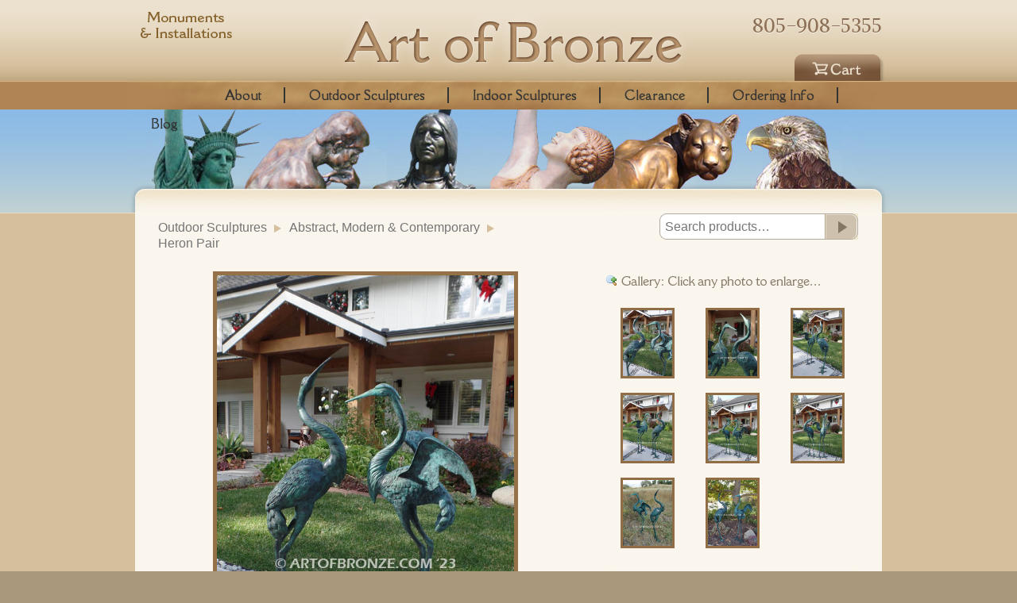

--- FILE ---
content_type: text/html; charset=UTF-8
request_url: https://www.artofbronze.com/product/heron-pair-outdoor-statues-for-garden-or-yard/
body_size: 81291
content:
<!DOCTYPE html>
<!--[if lt IE 7]>      <html class="no-js lt-ie9 lt-ie8 lt-ie7"> <![endif]-->
<!--[if IE 7]>         <html class="no-js lt-ie9 lt-ie8"> <![endif]-->
<!--[if IE 8]>         <html class="no-js lt-ie9 ie8up"> <![endif]-->
<!--[if gt IE 8]><!--> <html class="ie8up ie9up no-js"> <!--<![endif]--><head>

	<meta charset="utf-8">
	<meta http-equiv="X-UA-Compatible" content="IE=edge,chrome=1">
	<meta name="viewport" content="width=device-width, initial-scale=1.0, maximum-scale=1.0" />
   
    <meta name="keywords" content="" />
    <meta name="format-detection" content="telephone=no"><!-- removes iOS telephone number styling -->
	
	<meta name="p:domain_verify" content="084f328b577267d04562f46f7e614eea"/>
     
	<title>Heron Pair - outdoor bronze statues fountain Art of Bronze</title>
    <link rel="icon" href="https://www.artofbronze.com/wp-content/themes/art-of-bronze-v3/i/favicon.ico" type="image/x-icon" />
	<link rel="shortcut icon" href="https://www.artofbronze.com/wp-content/themes/art-of-bronze-v3/i/favicon.ico" type="image/x-icon" />
    
    
    <link rel="preconnect" href="https://fonts.googleapis.com">
		<link rel="preconnect" href="https://fonts.gstatic.com" crossorigin>
		<link href="https://fonts.googleapis.com/css2?family=Della+Respira&display=swap"
		rel="stylesheet">
    
    <link href='https://fonts.googleapis.com/css?family=Alike' rel='stylesheet' type='text/css'>
    
   	<link rel="stylesheet" type="text/css" href="https://www.artofbronze.com/wp-content/themes/art-of-bronze-v3/assets/css/reset.css" />
    <link rel="stylesheet" type="text/css" href="https://www.artofbronze.com/wp-content/themes/art-of-bronze-v3/assets/css/slicknav.css" />
    <link rel="stylesheet" type="text/css" href="https://www.artofbronze.com/wp-content/themes/art-of-bronze-v3/assets/css/styles.css?v=20231012a" />
    <link rel="stylesheet" type="text/css" href="https://www.artofbronze.com/wp-content/themes/art-of-bronze-v3/assets/css/responsive.css" />
    
    <link rel="stylesheet" type="text/css" href="https://www.artofbronze.com/wp-content/themes/art-of-bronze-v3/assets/css/colorbox.css" />
	
    <link rel="stylesheet" type="text/css" href="https://www.artofbronze.com/wp-content/themes/art-of-bronze-v3/fancybox/jquery.fancybox.min.css" />
    
    <script src="//ajax.googleapis.com/ajax/libs/jquery/1.12.4/jquery.min.js"></script>
    
    <script type="text/javascript" src="https://www.artofbronze.com/wp-content/themes/art-of-bronze-v3/assets/js/tiny-accordion.js"></script>	
    
    <script type="text/javascript">
    (function(a,e,c,f,g,b,d){var h={ak:"1000775678",cl:"wOv-CM3J3VYQ_r-a3QM"};a[c]=a[c]||function(){(a[c].q=a[c].q||[]).push(arguments)};a[f]||(a[f]=h.ak);b=e.createElement(g);b.async=1;b.src="//www.gstatic.com/wcm/loader.js";d=e.getElementsByTagName(g)[0];d.parentNode.insertBefore(b,d);a._googWcmGet=function(b,d,e){a[c](2,b,h,d,null,new Date,e)}})(window,document,"_googWcmImpl","_googWcmAk","script");
	</script>
    
    <script>
  (function(i,s,o,g,r,a,m){i['GoogleAnalyticsObject']=r;i[r]=i[r]||function(){
  (i[r].q=i[r].q||[]).push(arguments)},i[r].l=1*new Date();a=s.createElement(o),
  m=s.getElementsByTagName(o)[0];a.async=1;a.src=g;m.parentNode.insertBefore(a,m)
  })(window,document,'script','//www.google-analytics.com/analytics.js','ga');

  ga('create', 'UA-50231003-1', 'artofbronze.com');
  ga('send', 'pageview');
  
  
  document.addEventListener( 'wpcf7mailsent', function( event ) {
    	ga('send', 'event', 'Contact Form', 'submit');
	}, false );
	

</script>

<meta name="google-site-verification" content="dmKl_3s3jz0WCMPFO8SySizHmixHtlITopujK5q8pUY" />
	
<meta name='robots' content='index, follow, max-image-preview:large, max-snippet:-1, max-video-preview:-1' />
<script>window._wca = window._wca || [];</script>

	<!-- This site is optimized with the Yoast SEO plugin v20.1 - https://yoast.com/wordpress/plugins/seo/ -->
	<meta name="description" content="Heron pair outdoor bronze statues for pond or garden. Stylized and uniquely sculpted birds of nature. Life-size heron, crane and egret bronze sculptures." />
	<link rel="canonical" href="https://www.artofbronze.com/product/heron-pair-outdoor-statues-for-garden-or-yard/" />
	<meta name="twitter:label1" content="Est. reading time" />
	<meta name="twitter:data1" content="2 minutes" />
	<script type="application/ld+json" class="yoast-schema-graph">{"@context":"https://schema.org","@graph":[{"@type":"WebPage","@id":"https://www.artofbronze.com/product/heron-pair-outdoor-statues-for-garden-or-yard/","url":"https://www.artofbronze.com/product/heron-pair-outdoor-statues-for-garden-or-yard/","name":"Heron Pair - outdoor bronze statues fountain Art of Bronze","isPartOf":{"@id":"https://www.artofbronze.com/#website"},"primaryImageOfPage":{"@id":"https://www.artofbronze.com/product/heron-pair-outdoor-statues-for-garden-or-yard/#primaryimage"},"image":{"@id":"https://www.artofbronze.com/product/heron-pair-outdoor-statues-for-garden-or-yard/#primaryimage"},"thumbnailUrl":"https://www.artofbronze.com/wp-content/uploads/2019/07/heron-pair-slv-majestically-standing-herons-bronze-statue-fountain.jpg","datePublished":"2019-07-25T00:27:28+00:00","dateModified":"2024-06-19T05:49:33+00:00","description":"Heron pair outdoor bronze statues for pond or garden. Stylized and uniquely sculpted birds of nature. Life-size heron, crane and egret bronze sculptures.","breadcrumb":{"@id":"https://www.artofbronze.com/product/heron-pair-outdoor-statues-for-garden-or-yard/#breadcrumb"},"inLanguage":"en-US","potentialAction":[{"@type":"ReadAction","target":["https://www.artofbronze.com/product/heron-pair-outdoor-statues-for-garden-or-yard/"]}]},{"@type":"ImageObject","inLanguage":"en-US","@id":"https://www.artofbronze.com/product/heron-pair-outdoor-statues-for-garden-or-yard/#primaryimage","url":"https://www.artofbronze.com/wp-content/uploads/2019/07/heron-pair-slv-majestically-standing-herons-bronze-statue-fountain.jpg","contentUrl":"https://www.artofbronze.com/wp-content/uploads/2019/07/heron-pair-slv-majestically-standing-herons-bronze-statue-fountain.jpg","width":506,"height":675,"caption":"Bronze sculpture of two outdoor life-size crane herons"},{"@type":"BreadcrumbList","@id":"https://www.artofbronze.com/product/heron-pair-outdoor-statues-for-garden-or-yard/#breadcrumb","itemListElement":[{"@type":"ListItem","position":1,"name":"Home","item":"https://www.artofbronze.com/"},{"@type":"ListItem","position":2,"name":"Shop","item":"https://www.artofbronze.com/shop/"},{"@type":"ListItem","position":3,"name":"Heron Pair"}]},{"@type":"WebSite","@id":"https://www.artofbronze.com/#website","url":"https://www.artofbronze.com/","name":"Art of Bronze","description":"Custom &amp; Pre-made Quality Bronze Sculptures at Wholesale Pricing","potentialAction":[{"@type":"SearchAction","target":{"@type":"EntryPoint","urlTemplate":"https://www.artofbronze.com/?s={search_term_string}"},"query-input":"required name=search_term_string"}],"inLanguage":"en-US"}]}</script>
	<!-- / Yoast SEO plugin. -->


<link rel='dns-prefetch' href='//www.google.com' />
<link rel='dns-prefetch' href='//stats.wp.com' />
<link rel='dns-prefetch' href='//secure.gravatar.com' />
<link rel='dns-prefetch' href='//use.fontawesome.com' />
<link rel='dns-prefetch' href='//v0.wordpress.com' />
<link href='https://fonts.gstatic.com' crossorigin='anonymous' rel='preconnect' />
<link href='https://ajax.googleapis.com' rel='preconnect' />
<link href='https://fonts.googleapis.com' rel='preconnect' />
<link rel="alternate" type="application/rss+xml" title="Art of Bronze &raquo; Feed" href="https://www.artofbronze.com/feed/" />
<link rel="alternate" type="application/rss+xml" title="Art of Bronze &raquo; Comments Feed" href="https://www.artofbronze.com/comments/feed/" />
<link rel='stylesheet' id='wp-block-library-css' href='https://www.artofbronze.com/wp-includes/css/dist/block-library/style.min.css?ver=6.1.9' type='text/css' media='all' />
<style id='wp-block-library-inline-css' type='text/css'>
.has-text-align-justify{text-align:justify;}
</style>
<link rel='stylesheet' id='wc-vendors-css' href='https://www.artofbronze.com/wp-content/plugins/woo-gutenberg-products-block/build/vendors.css?ver=1.4.0' type='text/css' media='all' />
<link rel='stylesheet' id='wc-featured-product-editor-css' href='https://www.artofbronze.com/wp-content/plugins/woo-gutenberg-products-block/build/featured-product.css?ver=1.4.0' type='text/css' media='all' />
<link rel='stylesheet' id='mediaelement-css' href='https://www.artofbronze.com/wp-includes/js/mediaelement/mediaelementplayer-legacy.min.css?ver=4.2.17' type='text/css' media='all' />
<link rel='stylesheet' id='wp-mediaelement-css' href='https://www.artofbronze.com/wp-includes/js/mediaelement/wp-mediaelement.min.css?ver=6.1.9' type='text/css' media='all' />
<link rel='stylesheet' id='wc-blocks-vendors-style-css' href='https://www.artofbronze.com/wp-content/plugins/woocommerce/packages/woocommerce-blocks/build/wc-blocks-vendors-style.css?ver=9.1.5' type='text/css' media='all' />
<link rel='stylesheet' id='wc-blocks-style-css' href='https://www.artofbronze.com/wp-content/plugins/woocommerce/packages/woocommerce-blocks/build/wc-blocks-style.css?ver=9.1.5' type='text/css' media='all' />
<link rel='stylesheet' id='classic-theme-styles-css' href='https://www.artofbronze.com/wp-includes/css/classic-themes.min.css?ver=1' type='text/css' media='all' />
<style id='global-styles-inline-css' type='text/css'>
body{--wp--preset--color--black: #000000;--wp--preset--color--cyan-bluish-gray: #abb8c3;--wp--preset--color--white: #ffffff;--wp--preset--color--pale-pink: #f78da7;--wp--preset--color--vivid-red: #cf2e2e;--wp--preset--color--luminous-vivid-orange: #ff6900;--wp--preset--color--luminous-vivid-amber: #fcb900;--wp--preset--color--light-green-cyan: #7bdcb5;--wp--preset--color--vivid-green-cyan: #00d084;--wp--preset--color--pale-cyan-blue: #8ed1fc;--wp--preset--color--vivid-cyan-blue: #0693e3;--wp--preset--color--vivid-purple: #9b51e0;--wp--preset--gradient--vivid-cyan-blue-to-vivid-purple: linear-gradient(135deg,rgba(6,147,227,1) 0%,rgb(155,81,224) 100%);--wp--preset--gradient--light-green-cyan-to-vivid-green-cyan: linear-gradient(135deg,rgb(122,220,180) 0%,rgb(0,208,130) 100%);--wp--preset--gradient--luminous-vivid-amber-to-luminous-vivid-orange: linear-gradient(135deg,rgba(252,185,0,1) 0%,rgba(255,105,0,1) 100%);--wp--preset--gradient--luminous-vivid-orange-to-vivid-red: linear-gradient(135deg,rgba(255,105,0,1) 0%,rgb(207,46,46) 100%);--wp--preset--gradient--very-light-gray-to-cyan-bluish-gray: linear-gradient(135deg,rgb(238,238,238) 0%,rgb(169,184,195) 100%);--wp--preset--gradient--cool-to-warm-spectrum: linear-gradient(135deg,rgb(74,234,220) 0%,rgb(151,120,209) 20%,rgb(207,42,186) 40%,rgb(238,44,130) 60%,rgb(251,105,98) 80%,rgb(254,248,76) 100%);--wp--preset--gradient--blush-light-purple: linear-gradient(135deg,rgb(255,206,236) 0%,rgb(152,150,240) 100%);--wp--preset--gradient--blush-bordeaux: linear-gradient(135deg,rgb(254,205,165) 0%,rgb(254,45,45) 50%,rgb(107,0,62) 100%);--wp--preset--gradient--luminous-dusk: linear-gradient(135deg,rgb(255,203,112) 0%,rgb(199,81,192) 50%,rgb(65,88,208) 100%);--wp--preset--gradient--pale-ocean: linear-gradient(135deg,rgb(255,245,203) 0%,rgb(182,227,212) 50%,rgb(51,167,181) 100%);--wp--preset--gradient--electric-grass: linear-gradient(135deg,rgb(202,248,128) 0%,rgb(113,206,126) 100%);--wp--preset--gradient--midnight: linear-gradient(135deg,rgb(2,3,129) 0%,rgb(40,116,252) 100%);--wp--preset--duotone--dark-grayscale: url('#wp-duotone-dark-grayscale');--wp--preset--duotone--grayscale: url('#wp-duotone-grayscale');--wp--preset--duotone--purple-yellow: url('#wp-duotone-purple-yellow');--wp--preset--duotone--blue-red: url('#wp-duotone-blue-red');--wp--preset--duotone--midnight: url('#wp-duotone-midnight');--wp--preset--duotone--magenta-yellow: url('#wp-duotone-magenta-yellow');--wp--preset--duotone--purple-green: url('#wp-duotone-purple-green');--wp--preset--duotone--blue-orange: url('#wp-duotone-blue-orange');--wp--preset--font-size--small: 13px;--wp--preset--font-size--medium: 20px;--wp--preset--font-size--large: 36px;--wp--preset--font-size--x-large: 42px;--wp--preset--spacing--20: 0.44rem;--wp--preset--spacing--30: 0.67rem;--wp--preset--spacing--40: 1rem;--wp--preset--spacing--50: 1.5rem;--wp--preset--spacing--60: 2.25rem;--wp--preset--spacing--70: 3.38rem;--wp--preset--spacing--80: 5.06rem;}:where(.is-layout-flex){gap: 0.5em;}body .is-layout-flow > .alignleft{float: left;margin-inline-start: 0;margin-inline-end: 2em;}body .is-layout-flow > .alignright{float: right;margin-inline-start: 2em;margin-inline-end: 0;}body .is-layout-flow > .aligncenter{margin-left: auto !important;margin-right: auto !important;}body .is-layout-constrained > .alignleft{float: left;margin-inline-start: 0;margin-inline-end: 2em;}body .is-layout-constrained > .alignright{float: right;margin-inline-start: 2em;margin-inline-end: 0;}body .is-layout-constrained > .aligncenter{margin-left: auto !important;margin-right: auto !important;}body .is-layout-constrained > :where(:not(.alignleft):not(.alignright):not(.alignfull)){max-width: var(--wp--style--global--content-size);margin-left: auto !important;margin-right: auto !important;}body .is-layout-constrained > .alignwide{max-width: var(--wp--style--global--wide-size);}body .is-layout-flex{display: flex;}body .is-layout-flex{flex-wrap: wrap;align-items: center;}body .is-layout-flex > *{margin: 0;}:where(.wp-block-columns.is-layout-flex){gap: 2em;}.has-black-color{color: var(--wp--preset--color--black) !important;}.has-cyan-bluish-gray-color{color: var(--wp--preset--color--cyan-bluish-gray) !important;}.has-white-color{color: var(--wp--preset--color--white) !important;}.has-pale-pink-color{color: var(--wp--preset--color--pale-pink) !important;}.has-vivid-red-color{color: var(--wp--preset--color--vivid-red) !important;}.has-luminous-vivid-orange-color{color: var(--wp--preset--color--luminous-vivid-orange) !important;}.has-luminous-vivid-amber-color{color: var(--wp--preset--color--luminous-vivid-amber) !important;}.has-light-green-cyan-color{color: var(--wp--preset--color--light-green-cyan) !important;}.has-vivid-green-cyan-color{color: var(--wp--preset--color--vivid-green-cyan) !important;}.has-pale-cyan-blue-color{color: var(--wp--preset--color--pale-cyan-blue) !important;}.has-vivid-cyan-blue-color{color: var(--wp--preset--color--vivid-cyan-blue) !important;}.has-vivid-purple-color{color: var(--wp--preset--color--vivid-purple) !important;}.has-black-background-color{background-color: var(--wp--preset--color--black) !important;}.has-cyan-bluish-gray-background-color{background-color: var(--wp--preset--color--cyan-bluish-gray) !important;}.has-white-background-color{background-color: var(--wp--preset--color--white) !important;}.has-pale-pink-background-color{background-color: var(--wp--preset--color--pale-pink) !important;}.has-vivid-red-background-color{background-color: var(--wp--preset--color--vivid-red) !important;}.has-luminous-vivid-orange-background-color{background-color: var(--wp--preset--color--luminous-vivid-orange) !important;}.has-luminous-vivid-amber-background-color{background-color: var(--wp--preset--color--luminous-vivid-amber) !important;}.has-light-green-cyan-background-color{background-color: var(--wp--preset--color--light-green-cyan) !important;}.has-vivid-green-cyan-background-color{background-color: var(--wp--preset--color--vivid-green-cyan) !important;}.has-pale-cyan-blue-background-color{background-color: var(--wp--preset--color--pale-cyan-blue) !important;}.has-vivid-cyan-blue-background-color{background-color: var(--wp--preset--color--vivid-cyan-blue) !important;}.has-vivid-purple-background-color{background-color: var(--wp--preset--color--vivid-purple) !important;}.has-black-border-color{border-color: var(--wp--preset--color--black) !important;}.has-cyan-bluish-gray-border-color{border-color: var(--wp--preset--color--cyan-bluish-gray) !important;}.has-white-border-color{border-color: var(--wp--preset--color--white) !important;}.has-pale-pink-border-color{border-color: var(--wp--preset--color--pale-pink) !important;}.has-vivid-red-border-color{border-color: var(--wp--preset--color--vivid-red) !important;}.has-luminous-vivid-orange-border-color{border-color: var(--wp--preset--color--luminous-vivid-orange) !important;}.has-luminous-vivid-amber-border-color{border-color: var(--wp--preset--color--luminous-vivid-amber) !important;}.has-light-green-cyan-border-color{border-color: var(--wp--preset--color--light-green-cyan) !important;}.has-vivid-green-cyan-border-color{border-color: var(--wp--preset--color--vivid-green-cyan) !important;}.has-pale-cyan-blue-border-color{border-color: var(--wp--preset--color--pale-cyan-blue) !important;}.has-vivid-cyan-blue-border-color{border-color: var(--wp--preset--color--vivid-cyan-blue) !important;}.has-vivid-purple-border-color{border-color: var(--wp--preset--color--vivid-purple) !important;}.has-vivid-cyan-blue-to-vivid-purple-gradient-background{background: var(--wp--preset--gradient--vivid-cyan-blue-to-vivid-purple) !important;}.has-light-green-cyan-to-vivid-green-cyan-gradient-background{background: var(--wp--preset--gradient--light-green-cyan-to-vivid-green-cyan) !important;}.has-luminous-vivid-amber-to-luminous-vivid-orange-gradient-background{background: var(--wp--preset--gradient--luminous-vivid-amber-to-luminous-vivid-orange) !important;}.has-luminous-vivid-orange-to-vivid-red-gradient-background{background: var(--wp--preset--gradient--luminous-vivid-orange-to-vivid-red) !important;}.has-very-light-gray-to-cyan-bluish-gray-gradient-background{background: var(--wp--preset--gradient--very-light-gray-to-cyan-bluish-gray) !important;}.has-cool-to-warm-spectrum-gradient-background{background: var(--wp--preset--gradient--cool-to-warm-spectrum) !important;}.has-blush-light-purple-gradient-background{background: var(--wp--preset--gradient--blush-light-purple) !important;}.has-blush-bordeaux-gradient-background{background: var(--wp--preset--gradient--blush-bordeaux) !important;}.has-luminous-dusk-gradient-background{background: var(--wp--preset--gradient--luminous-dusk) !important;}.has-pale-ocean-gradient-background{background: var(--wp--preset--gradient--pale-ocean) !important;}.has-electric-grass-gradient-background{background: var(--wp--preset--gradient--electric-grass) !important;}.has-midnight-gradient-background{background: var(--wp--preset--gradient--midnight) !important;}.has-small-font-size{font-size: var(--wp--preset--font-size--small) !important;}.has-medium-font-size{font-size: var(--wp--preset--font-size--medium) !important;}.has-large-font-size{font-size: var(--wp--preset--font-size--large) !important;}.has-x-large-font-size{font-size: var(--wp--preset--font-size--x-large) !important;}
.wp-block-navigation a:where(:not(.wp-element-button)){color: inherit;}
:where(.wp-block-columns.is-layout-flex){gap: 2em;}
.wp-block-pullquote{font-size: 1.5em;line-height: 1.6;}
</style>
<link rel='stylesheet' id='contact-form-7-css' href='https://www.artofbronze.com/wp-content/plugins/contact-form-7/includes/css/styles.css?ver=5.1.3' type='text/css' media='all' />
<link rel='stylesheet' id='photoswipe-css' href='https://www.artofbronze.com/wp-content/plugins/woocommerce/assets/css/photoswipe/photoswipe.min.css?ver=7.3.0' type='text/css' media='all' />
<link rel='stylesheet' id='photoswipe-default-skin-css' href='https://www.artofbronze.com/wp-content/plugins/woocommerce/assets/css/photoswipe/default-skin/default-skin.min.css?ver=7.3.0' type='text/css' media='all' />
<link rel='stylesheet' id='woocommerce-layout-css' href='https://www.artofbronze.com/wp-content/plugins/woocommerce/assets/css/woocommerce-layout.css?ver=7.3.0' type='text/css' media='all' />
<style id='woocommerce-layout-inline-css' type='text/css'>

	.infinite-scroll .woocommerce-pagination {
		display: none;
	}
</style>
<link rel='stylesheet' id='woocommerce-smallscreen-css' href='https://www.artofbronze.com/wp-content/plugins/woocommerce/assets/css/woocommerce-smallscreen.css?ver=7.3.0' type='text/css' media='only screen and (max-width: 768px)' />
<link rel='stylesheet' id='woocommerce-general-css' href='https://www.artofbronze.com/wp-content/plugins/woocommerce/assets/css/woocommerce.css?ver=7.3.0' type='text/css' media='all' />
<style id='woocommerce-inline-inline-css' type='text/css'>
.woocommerce form .form-row .required { visibility: visible; }
</style>
<link rel='stylesheet' id='font-awesome-official-css' href='https://use.fontawesome.com/releases/v6.4.2/css/all.css' type='text/css' media='all' integrity="sha384-blOohCVdhjmtROpu8+CfTnUWham9nkX7P7OZQMst+RUnhtoY/9qemFAkIKOYxDI3" crossorigin="anonymous" />
<link rel='stylesheet' id='font-awesome-official-v4shim-css' href='https://use.fontawesome.com/releases/v6.4.2/css/v4-shims.css' type='text/css' media='all' integrity="sha384-IqMDcR2qh8kGcGdRrxwop5R2GiUY5h8aDR/LhYxPYiXh3sAAGGDkFvFqWgFvTsTd" crossorigin="anonymous" />
<link rel='stylesheet' id='jetpack_css-css' href='https://www.artofbronze.com/wp-content/plugins/jetpack/css/jetpack.css?ver=11.8.6' type='text/css' media='all' />
<script>if (document.location.protocol != "https:") {document.location = document.URL.replace(/^http:/i, "https:");}</script><script type='text/javascript' src='https://www.artofbronze.com/wp-includes/js/jquery/jquery.min.js?ver=3.6.1' id='jquery-core-js'></script>
<script type='text/javascript' src='https://www.artofbronze.com/wp-includes/js/jquery/jquery-migrate.min.js?ver=3.3.2' id='jquery-migrate-js'></script>
<script defer type='text/javascript' src='https://stats.wp.com/s-202604.js' id='woocommerce-analytics-js'></script>
<link rel="https://api.w.org/" href="https://www.artofbronze.com/wp-json/" /><link rel="alternate" type="application/json" href="https://www.artofbronze.com/wp-json/wp/v2/product/9142" /><link rel="EditURI" type="application/rsd+xml" title="RSD" href="https://www.artofbronze.com/xmlrpc.php?rsd" />
<link rel="wlwmanifest" type="application/wlwmanifest+xml" href="https://www.artofbronze.com/wp-includes/wlwmanifest.xml" />
<meta name="generator" content="WordPress 6.1.9" />
<meta name="generator" content="WooCommerce 7.3.0" />
<link rel="alternate" type="application/json+oembed" href="https://www.artofbronze.com/wp-json/oembed/1.0/embed?url=https%3A%2F%2Fwww.artofbronze.com%2Fproduct%2Fheron-pair-outdoor-statues-for-garden-or-yard%2F" />
<link rel="alternate" type="text/xml+oembed" href="https://www.artofbronze.com/wp-json/oembed/1.0/embed?url=https%3A%2F%2Fwww.artofbronze.com%2Fproduct%2Fheron-pair-outdoor-statues-for-garden-or-yard%2F&#038;format=xml" />
	<style>img#wpstats{display:none}</style>
			<noscript><style>.woocommerce-product-gallery{ opacity: 1 !important; }</style></noscript>
	
<!-- Jetpack Open Graph Tags -->
<meta property="og:type" content="article" />
<meta property="og:title" content="Heron Pair" />
<meta property="og:url" content="https://www.artofbronze.com/product/heron-pair-outdoor-statues-for-garden-or-yard/" />
<meta property="og:description" content="Let Art of Bronze create a paradise for you with this beautiful outdoor pair of standing heron bronze statues!  Each heron has loosely sculpted feathers giving them a simplistic stylization.  They …" />
<meta property="article:published_time" content="2019-07-25T00:27:28+00:00" />
<meta property="article:modified_time" content="2024-06-19T05:49:33+00:00" />
<meta property="og:site_name" content="Art of Bronze" />
<meta property="og:image" content="https://www.artofbronze.com/wp-content/uploads/2019/07/heron-pair-slv-majestically-standing-herons-bronze-statue-fountain.jpg" />
<meta property="og:image:width" content="506" />
<meta property="og:image:height" content="675" />
<meta property="og:image:alt" content="Heron Pair lost wax casting of pair of cranes for fountain" />
<meta property="og:locale" content="en_US" />
<meta name="twitter:text:title" content="Heron Pair" />
<meta name="twitter:image" content="https://www.artofbronze.com/wp-content/uploads/2019/07/heron-pair-slv-majestically-standing-herons-bronze-statue-fountain.jpg?w=640" />
<meta name="twitter:image:alt" content="Heron Pair lost wax casting of pair of cranes for fountain" />
<meta name="twitter:card" content="summary_large_image" />

<!-- End Jetpack Open Graph Tags -->
<link rel="icon" href="https://www.artofbronze.com/wp-content/uploads/2023/04/cropped-Logo-32x32.gif" sizes="32x32" />
<link rel="icon" href="https://www.artofbronze.com/wp-content/uploads/2023/04/cropped-Logo-192x192.gif" sizes="192x192" />
<link rel="apple-touch-icon" href="https://www.artofbronze.com/wp-content/uploads/2023/04/cropped-Logo-180x180.gif" />
<meta name="msapplication-TileImage" content="https://www.artofbronze.com/wp-content/uploads/2023/04/cropped-Logo-270x270.gif" />

<script type="application/ld+json">
{
  "@context": "https://schema.org",
  "@type": "Organization",
  "name": "Art of Bronze",
  "url": "https://www.artofbronze.com/",
  "logo": "",
  "contactPoint": {
    "@type": "ContactPoint",
    "telephone": "805-749-2236",
    "contactType": "customer service",
    "contactOption": "TollFree",
    "areaServed": "US",
    "availableLanguage": "en"
  }
}
</script>
	<!-- Google tag (gtag.js) -->
<script async src="https://www.googletagmanager.com/gtag/js?id=G-NDXS5LZ7X9"></script>
<script>
  window.dataLayer = window.dataLayer || [];
  function gtag(){dataLayer.push(arguments);}
  gtag('js', new Date());

  gtag('config', 'G-NDXS5LZ7X9');
</script>
	
</head>

	<body data-rsssl=1 class="product-template-default single single-product postid-9142 insidePage theme-art-of-bronze-v3 woocommerce woocommerce-page woocommerce-no-js">

	<a id="pageTop" name="pageTop"></a>
    
   
    
		<div id="headerLevel">
			<div id="nav-wrap">
            	<a href="https://www.artofbronze.com/" id="floatingHome">Home</a>
            </div>
            
            <ul class="topNavInstallations">
              <li class="tnInstallations"><a href="https://www.artofbronze.com/monuments-installations-heroic-custom-bronze-statue-projects/">Monuments & Installations</a></li>
            </ul>
                
			<div id="header">
				<p id="identity"><a href="https://www.artofbronze.com/">Art Of Bronze</a></p>
                
                

				<!--<ul class="topNav">
					<li class="tnHome"><a href="https://www.artofbronze.com/">Home</a></li>
					<li class="tnDealer"><a href="#">Dealership</a>
						<ul>
	                		<li><a href="https://www.artofbronze.com/client1/">&raquo; Client I</a></li>
		    				<li><a href="https://www.artofbronze.com/client2/">&raquo; Client II</a></li>
		    				<li><a href="https://www.artofbronze.com/client3/">&raquo; Client III</a></li>
		    				<li><a href="https://www.artofbronze.com/dealer1/">&raquo; Dealer I</a></li>
		    				<li><a href="https://www.artofbronze.com/dealer2/">&raquo; Dealer II</a></li>
		    				<li><a href="https://www.artofbronze.com/dealer3/">&raquo; Dealer III</a></li>
	                	</ul>
					</li>
				</ul>-->
	            <h2><a href="tel:1-805-908-5355">805-908-5355</a></h2>
				<div id="mainNavWrap">
                	<ul id="mainNav">
                	<li id="menu-item-99" class="mmAbout menu-item menu-item-type-post_type menu-item-object-page menu-item-99"><a href="https://www.artofbronze.com/about/">About</a></li><li id="menu-item-100" class="mmOutdoor menu-item menu-item-type-custom menu-item-object-custom menu-item-has-children menu-item-100"><a href="#">Outdoor Sculptures</a><ul class="sub-menu">	<li id="menu-item-102" class="menu-item menu-item-type-taxonomy menu-item-object-product_cat menu-item-102"><a href="https://www.artofbronze.com/bronze-sculptures/outdoor-sculptures/children-adults-outdoor-bronze-sculptures-statues/">Children &amp; Adults</a><img src='https://www.artofbronze.com/wp-content/uploads/2024/10/Children-OUT-IV.jpg'></li>	<li id="menu-item-103" class="menu-item menu-item-type-taxonomy menu-item-object-product_cat menu-item-103"><a href="https://www.artofbronze.com/bronze-sculptures/outdoor-sculptures/horses-equestrian-outdoor-bronze-statue-artwork/">Horses &amp; Equestrian</a><img src='https://www.artofbronze.com/wp-content/uploads/2021/12/thunderstormvlyoscp.jpg'></li>	<li id="menu-item-104" class="menu-item menu-item-type-taxonomy menu-item-object-product_cat menu-item-104"><a href="https://www.artofbronze.com/bronze-sculptures/outdoor-sculptures/marine-aquatic-ocean-outdoor-bronze-statues-of-dolphins-whales-seals-turtles-mermaids/">Marine &amp; Aquatic</a><img src='https://www.artofbronze.com/wp-content/uploads/2023/10/marine-aquatic-outdoor-bronze-statues-dolphins-seals-whales-turtles-mermaids.jpg'></li>	<li id="menu-item-105" class="menu-item menu-item-type-taxonomy menu-item-object-product_cat current-product-ancestor current-menu-parent current-product-parent menu-item-105"><a href="https://www.artofbronze.com/bronze-sculptures/outdoor-sculptures/eagles-audubon-herons-hawks-pelicans-bird-bronze-statues-realistic-detailing/">Eagles &amp; Audubon</a><img src='https://www.artofbronze.com/wp-content/uploads/2019/03/cat_thumb1432232587alaskandinnerrlqobuswm.jpg'></li>	<li id="menu-item-106" class="menu-item menu-item-type-taxonomy menu-item-object-product_cat menu-item-106"><a href="https://www.artofbronze.com/bronze-sculptures/outdoor-sculptures/western-the-old-west-outdoor-cowboy-indian-buffalo-horses-bronze-statue-sculpture/">Western &amp; The Old West</a><img src='https://www.artofbronze.com/wp-content/uploads/2021/08/Western-OUT.jpg'></li>	<li id="menu-item-107" class="menu-item menu-item-type-taxonomy menu-item-object-product_cat menu-item-107"><a href="https://www.artofbronze.com/bronze-sculptures/outdoor-sculptures/wildlife-nature-outdoor-bronze-statue-animals/">Wildlife &amp; Nature</a><img src='https://www.artofbronze.com/wp-content/uploads/2019/03/cat_thumb1479235885Wildlife-OUT-Ever-Watchful.jpg'></li>	<li id="menu-item-108" class="menu-item menu-item-type-taxonomy menu-item-object-product_cat menu-item-108"><a href="https://www.artofbronze.com/bronze-sculptures/outdoor-sculptures/art-deco-art-nouveau-outdoor-bronze-statues-decorative-and-fine-arts/">Art Deco &amp; Art Nouveau Fantasy &amp; Nudes</a><img src='https://www.artofbronze.com/wp-content/uploads/2023/05/art-deco-art-nouveau-outdoor-bronze-statues.jpg'></li>	<li id="menu-item-109" class="menu-item menu-item-type-taxonomy menu-item-object-product_cat menu-item-109"><a href="https://www.artofbronze.com/bronze-sculptures/outdoor-sculptures/sports-activities-outdoor-bronze-statues-sculptures/">Sports &amp; Activities</a><img src='https://www.artofbronze.com/wp-content/uploads/2019/03/cat_thumb1340756963Sports-OUT.jpg'></li>	<li id="menu-item-110" class="menu-item menu-item-type-taxonomy menu-item-object-product_cat menu-item-110"><a href="https://www.artofbronze.com/bronze-sculptures/fantasy-nudes-female-naked-bronze-statues-romantic-love-statuary/">Fantasy &amp; Nudes</a><img src='https://www.artofbronze.com/wp-content/uploads/2019/03/cat_thumb1340757011scintillatingparadisehpuswm.jpg'></li>	<li id="menu-item-112" class="menu-item menu-item-type-taxonomy menu-item-object-product_cat menu-item-112"><a href="https://www.artofbronze.com/bronze-sculptures/outdoor-sculptures/figurative-and-classical-female-historical-greek-roman-contemporary-bronze-cast-artwork/">Figurative and Classical</a><img src='https://www.artofbronze.com/wp-content/uploads/2019/03/cat_thumb1340757029Figurative-OUT.jpg'></li>	<li id="menu-item-113" class="menu-item menu-item-type-taxonomy menu-item-object-product_cat menu-item-113"><a href="https://www.artofbronze.com/bronze-sculptures/outdoor-sculptures/dogs-cats-whimsical-outdoor-bronze-statue-figurine-decorative-artwork/">Dogs, Cats &amp; Whimsical</a><img src='https://www.artofbronze.com/wp-content/uploads/2022/01/MWD-Lab-OB_edited-1.jpg'></li>	<li id="menu-item-111" class="menu-item menu-item-type-taxonomy menu-item-object-product_cat menu-item-111"><a href="https://www.artofbronze.com/bronze-sculptures/outdoor-sculptures/fountains-interactive-bronze-cast-durable-styles-designs/">Fountains &amp; Interactive</a><img src='https://www.artofbronze.com/wp-content/uploads/2019/03/cat_thumb1340757369Fountain.jpg'></li>	<li id="menu-item-12309" class="menu-item menu-item-type-taxonomy menu-item-object-product_cat current-product-ancestor current-menu-parent current-product-parent menu-item-12309"><a href="https://www.artofbronze.com/bronze-sculptures/outdoor-sculptures/abstract-modern-contemporary-outdoor-bronze-statues-and-sculptures/">Abstract, Modern &amp; Contemporary</a><img src='https://www.artofbronze.com/wp-content/uploads/2024/01/modern-abstract-contemporary-outdoor-bronze-sculpture-artwork.jpg'></li>	<li id="menu-item-12737" class="menu-item menu-item-type-taxonomy menu-item-object-product_cat menu-item-12737"><a href="https://www.artofbronze.com/bronze-sculptures/outdoor-sculptures/private-estate-sale-auction-bronze-statue-antique-sculpture-artworks/">Private Estate Sales</a><img src='https://www.artofbronze.com/wp-content/uploads/2023/01/private-estate-outdoor-sale-auction-bronze-statues-antiques-contemporary-artworks.jpg'></li>	<li id="menu-item-11906" class="menu-item menu-item-type-taxonomy menu-item-object-product_cat menu-item-11906"><a href="https://www.artofbronze.com/bronze-sculptures/outdoor-sculptures/custom-projects-and-customer-installations-bronze-statue-projects-woldwide/">Custom Projects &amp; Customer Installations</a><img src='https://www.artofbronze.com/wp-content/uploads/2022/01/Samurai-FL.jpg'></li>	<li id="menu-item-14320" class="menu-item menu-item-type-taxonomy menu-item-object-product_cat menu-item-14320"><a href="https://www.artofbronze.com/bronze-sculptures/outdoor-sculptures/memorial-tribute-outdoor-bronze-sculptures-military-veterans-loved-ones/">Memorial &amp; Tribute Statues</a><img src='https://www.artofbronze.com/wp-content/uploads/2025/12/memorials-tributes-ii-bronze-statues-honoring-veteran-memorials-and-loved-ones.jpg'></li>	<li id="menu-item-11907" class="menu-item menu-item-type-taxonomy menu-item-object-product_cat menu-item-11907"><a href="https://www.artofbronze.com/bronze-sculptures/outdoor-sculptures/pet-immortalization-memorials-mascots-custom-bronze-statue/">Pet Immortalization &amp; Mascots</a><img src='https://www.artofbronze.com/wp-content/uploads/2022/01/Kind-Touch.jpg'></li></ul></li><li id="menu-item-101" class="mmIndoor menu-item menu-item-type-custom menu-item-object-custom menu-item-has-children menu-item-101"><a href="#">Indoor Sculptures</a><ul class="sub-menu">	<li id="menu-item-114" class="menu-item menu-item-type-taxonomy menu-item-object-product_cat menu-item-114"><a href="https://www.artofbronze.com/bronze-sculptures/indoor-sculptures/children-adults-indoor-kid-sculptures-boy-girl-statues/">Children &amp; Adults</a><img src='https://www.artofbronze.com/wp-content/uploads/2019/03/cat_thumb1501229272Children-II-IND.jpg'></li>	<li id="menu-item-115" class="menu-item menu-item-type-taxonomy menu-item-object-product_cat menu-item-115"><a href="https://www.artofbronze.com/bronze-sculptures/indoor-sculptures/horses-equestrian-indoor-bronze-sculpture-artwork/">Horses &amp; Equestrian</a><img src='https://www.artofbronze.com/wp-content/uploads/2024/01/horses-indoor.jpg'></li>	<li id="menu-item-116" class="menu-item menu-item-type-taxonomy menu-item-object-product_cat menu-item-116"><a href="https://www.artofbronze.com/bronze-sculptures/indoor-sculptures/eagles-audubon-herons-hawks-pelicans-birds-statues-realistic-lifelike-detailing/">Eagles &amp; Audubon</a><img src='https://www.artofbronze.com/wp-content/uploads/2019/03/cat_thumb1501227886eagle-II-IND.jpg'></li>	<li id="menu-item-117" class="menu-item menu-item-type-taxonomy menu-item-object-product_cat menu-item-117"><a href="https://www.artofbronze.com/bronze-sculptures/indoor-sculptures/marine-aquatic-ocean-indoor-bronze-sculptures-dolphins-herons-turtles/">Marine &amp; Aquatic</a><img src='https://www.artofbronze.com/wp-content/uploads/2019/03/cat_thumb1501229047Marine-II-IND.jpg'></li>	<li id="menu-item-118" class="menu-item menu-item-type-taxonomy menu-item-object-product_cat menu-item-118"><a href="https://www.artofbronze.com/bronze-sculptures/indoor-sculptures/wildlife-nature-indoor-gallery-bronze-sculpture-animals/">Wildlife &amp; Nature</a><img src='https://www.artofbronze.com/wp-content/uploads/2019/03/cat_thumb1501228733Wildlife-II-IND.jpg'></li>	<li id="menu-item-119" class="menu-item menu-item-type-taxonomy menu-item-object-product_cat menu-item-119"><a href="https://www.artofbronze.com/bronze-sculptures/indoor-sculptures/western-the-old-west-indoor-cowboy-indian-buffalo-horses-bronze-statue-sculpture/">Western &amp; The Old West</a><img src='https://www.artofbronze.com/wp-content/uploads/2019/03/cat_thumb1340757530western-ind.jpg'></li>	<li id="menu-item-120" class="menu-item menu-item-type-taxonomy menu-item-object-product_cat menu-item-120"><a href="https://www.artofbronze.com/bronze-sculptures/indoor-sculptures/figurative-classical-female-male-historical-greek-roman-contemporary-bronze-cast-artwork/">Figurative &amp; Classical</a><img src='https://www.artofbronze.com/wp-content/uploads/2019/03/cat_thumb1501228199Figurative-II-IND.jpg'></li>	<li id="menu-item-121" class="menu-item menu-item-type-taxonomy menu-item-object-product_cat menu-item-121"><a href="https://www.artofbronze.com/bronze-sculptures/indoor-sculptures/awards-gifts-loved-ones-high-quality-bronze-sculptures-artwork/">Awards, Gifts &amp; Loved Ones</a><img src='https://www.artofbronze.com/wp-content/uploads/2025/12/Awards-IND-II.jpg'></li>	<li id="menu-item-122" class="menu-item menu-item-type-taxonomy menu-item-object-product_cat menu-item-122"><a href="https://www.artofbronze.com/bronze-sculptures/indoor-sculptures/dogs-cats-whimsical-indoor-bronze-statue-figurine-decorative-artwork/">Dogs, Cats &amp; Whimsical</a><img src='https://www.artofbronze.com/wp-content/uploads/2024/01/dogs-cats-indoor.jpg'></li>	<li id="menu-item-123" class="menu-item menu-item-type-taxonomy menu-item-object-product_cat menu-item-123"><a href="https://www.artofbronze.com/bronze-sculptures/indoor-sculptures/abstract-modern-contemporary-indoor-bronze-statues-and-sculptures/">Abstract, Modern &amp; Contemporary</a><img src='https://www.artofbronze.com/wp-content/uploads/2024/01/Abstract-Modern-Indoor.jpg'></li>	<li id="menu-item-12732" class="menu-item menu-item-type-taxonomy menu-item-object-product_cat menu-item-12732"><a href="https://www.artofbronze.com/bronze-sculptures/outdoor-sculptures/private-estate-sale-auction-bronze-statue-antique-sculpture-artworks/">Private Estate Sales</a><img src='https://www.artofbronze.com/wp-content/uploads/2023/01/private-estate-outdoor-sale-auction-bronze-statues-antiques-contemporary-artworks.jpg'></li></ul></li><li id="menu-item-98" class="mmClearance menu-item menu-item-type-post_type menu-item-object-page menu-item-98"><a href="https://www.artofbronze.com/clearance/">Clearance</a></li><li id="menu-item-97" class="mmOrdering menu-item menu-item-type-post_type menu-item-object-page menu-item-97"><a href="https://www.artofbronze.com/ordering-info/">Ordering Info</a></li><li id="menu-item-13733" class="menu-item menu-item-type-post_type menu-item-object-page menu-item-13733"><a href="https://www.artofbronze.com/blog/">Blog</a></li>                    </ul>
                
               
				</div>
			</div>
            
            <!--<div id="headerBtnCart"><a href="https://www.artofbronze.com/cart/">Cart</a></div>-->
            
            <ul id="headerExtraBtns">
            	<li id="heOutdoor"><a href="https://www.artofbronze.com/">Outdoor</a></li>
                <li id="heIndoor"><a href="https://www.artofbronze.com/?show=indoor#gridIndoor">Indoor</a></li>
                <li id="heCart"><a href="https://www.artofbronze.com/cart/">Cart</a></li>
            </ul>
            
            
		</div>
	

		<div id="splashLevel">
			<div id="splash">
				<img class="imgLarge" src="https://www.artofbronze.com/wp-content/themes/art-of-bronze-v3/assets/i/itemSplash2.jpg" alt="" />
				<img class="imgSmall" src="https://www.artofbronze.com/wp-content/themes/art-of-bronze-v3/assets/i/splash2.jpg" alt="" />
			</div>
		</div>


		<div id="contentLevelWrapper">
	    	<div id="contentLevel">
	        	<div id="indentContentLevel">
	                <div class="top_row">



	<div id="breadCrumbContainer"><a href="https://www.artofbronze.com/">Outdoor Sculptures</a><span>»</span><a href="https://www.artofbronze.com/bronze-sculptures/outdoor-sculptures/abstract-modern-contemporary-outdoor-bronze-statues-and-sculptures/">Abstract, Modern &amp; Contemporary</a><span>»</span><a href="https://www.artofbronze.com/product/heron-pair-outdoor-statues-for-garden-or-yard/"><p class="bred_pro">Heron Pair</p></a></div>
    
    
<div id="searchContainer">
	<fieldset>
	<form role="search" method="get" class="woocommerce-product-search" action="https://www.artofbronze.com/" id="searchform">
	<div class="searchInput">
        <label class="screen-reader-text" for="woocommerce-product-search-field-0">Search for:</label>
        <input type="search" id="woocommerce-product-search-field-0" class="search-field" placeholder="Search products&hellip;" value="" name="s" />
    </div>
    <div class="searchBtn">
		<!--<button type="submit" value="Search">Search</button>-->
        
        	<input type="image" src="https://www.artofbronze.com/wp-content/themes/art-of-bronze-v3/assets/i/btnSearchOff2.png" id="search4" name="search4" value="Submit Search" />
    </div>
	<input type="hidden" name="post_type" value="product" />
</form>
    </fieldset>
</div>

<div class="clear"></div>

</div>
    
    <!--<div class="multiColumnBlock">-->
    

		
			<div class="woocommerce-notices-wrapper"></div>


<div class="multiColumnBlock">


<div id="product-9142" class="product type-product post-9142 status-publish first instock product_cat-abstract-modern-contemporary-outdoor-bronze-statues-and-sculptures product_cat-eagles-audubon-herons-hawks-pelicans-bird-bronze-statues-realistic-detailing product_cat-outdoor-sculptures has-post-thumbnail sold-individually taxable shipping-taxable purchasable product-type-simple">

<div class="leftColumn">
							

	

<div class="mainArtWrapper">

<div class="woocommerce-product-gallery woocommerce-product-gallery--with-images woocommerce-product-gallery--columns-3 images" data-columns="3" style="opacity: 0; transition: opacity .25s ease-in-out;">
	<ul class="woocommerce-product-gallery__wrapper semanticList">
		<li data-thumb="https://www.artofbronze.com/wp-content/uploads/2019/07/heron-pair-slv-majestically-standing-herons-bronze-statue-fountain-100x100.jpg"><a href="https://www.artofbronze.com/wp-content/uploads/2019/07/heron-pair-slv-majestically-standing-herons-bronze-statue-fountain.jpg" data-fancybox="gallery"><img width="506" height="675" src="https://www.artofbronze.com/wp-content/uploads/2019/07/heron-pair-slv-majestically-standing-herons-bronze-statue-fountain.jpg" class="wp-post-image" alt="Heron Pair lost wax casting of pair of cranes for fountain" decoding="async" loading="lazy" title="Heron Pair bronze statue of two standing herons playing together" data-caption="Bronze sculpture of two outdoor life-size crane herons " data-src="https://www.artofbronze.com/wp-content/uploads/2019/07/heron-pair-slv-majestically-standing-herons-bronze-statue-fountain.jpg" data-large_image="https://www.artofbronze.com/wp-content/uploads/2019/07/heron-pair-slv-majestically-standing-herons-bronze-statue-fountain.jpg" data-large_image_width="506" data-large_image_height="675" srcset="https://www.artofbronze.com/wp-content/uploads/2019/07/heron-pair-slv-majestically-standing-herons-bronze-statue-fountain.jpg 506w, https://www.artofbronze.com/wp-content/uploads/2019/07/heron-pair-slv-majestically-standing-herons-bronze-statue-fountain-225x300.jpg 225w, https://www.artofbronze.com/wp-content/uploads/2019/07/heron-pair-slv-majestically-standing-herons-bronze-statue-fountain-150x200.jpg 150w, https://www.artofbronze.com/wp-content/uploads/2019/07/heron-pair-slv-majestically-standing-herons-bronze-statue-fountain-300x400.jpg 300w" sizes="(max-width: 506px) 100vw, 506px" /></a></li>	</ul>
</div>

</div>
                
           <div id="customProductDescription">
	  
	  	
<h1>Heron Pair</h1>

<div class="product_info_box">
    <div class="fiftyfifty mobile30" id="customProductSKU"><p>Item #ABE098</p></div>
    <div class="fiftyfifty mobile70" id="customProductDIM"><p>Size: x 66.5in H. </p></div>
    <div class="clear"></div>
</div>

<!--<div id="productDesc">
</div>-->	  
	  </div>     
                
                
                
        </div>
        
        
     <div class="rightColumn">   
     
     	<h4>Gallery: Click any photo to enlarge...</h4>
     
     

<div id="tnLevel">

	<ul class="semanticList">

		<li data-thumb="https://www.artofbronze.com/wp-content/uploads/2019/07/heron-pair-slv-closeup-b-majestically-standing-herons-bronze-statue-fountain-150x200.jpg"><a href="https://www.artofbronze.com/wp-content/uploads/2019/07/heron-pair-slv-closeup-b-majestically-standing-herons-bronze-statue-fountain.jpg" data-fancybox="gallery"><img width="225" height="300" src="https://www.artofbronze.com/wp-content/uploads/2019/07/heron-pair-slv-closeup-b-majestically-standing-herons-bronze-statue-fountain-225x300.jpg" class="portrait" alt="Heron Pair lost wax casting of pair of cranes for fountain" decoding="async" loading="lazy" title="Heron Pair bronze statue of two standing herons playing together" data-caption="Bronze sculpture of two outdoor life-size crane herons " data-src="https://www.artofbronze.com/wp-content/uploads/2019/07/heron-pair-slv-closeup-b-majestically-standing-herons-bronze-statue-fountain.jpg" data-large_image="https://www.artofbronze.com/wp-content/uploads/2019/07/heron-pair-slv-closeup-b-majestically-standing-herons-bronze-statue-fountain.jpg" data-large_image_width="506" data-large_image_height="675" srcset="https://www.artofbronze.com/wp-content/uploads/2019/07/heron-pair-slv-closeup-b-majestically-standing-herons-bronze-statue-fountain-225x300.jpg 225w, https://www.artofbronze.com/wp-content/uploads/2019/07/heron-pair-slv-closeup-b-majestically-standing-herons-bronze-statue-fountain-150x200.jpg 150w, https://www.artofbronze.com/wp-content/uploads/2019/07/heron-pair-slv-closeup-b-majestically-standing-herons-bronze-statue-fountain-300x400.jpg 300w, https://www.artofbronze.com/wp-content/uploads/2019/07/heron-pair-slv-closeup-b-majestically-standing-herons-bronze-statue-fountain.jpg 506w" sizes="(max-width: 225px) 100vw, 225px" /></a></li><li data-thumb="https://www.artofbronze.com/wp-content/uploads/2019/07/heron-pair-slv-closeup-a-majestically-standing-herons-bronze-statue-fountain-150x200.jpg"><a href="https://www.artofbronze.com/wp-content/uploads/2019/07/heron-pair-slv-closeup-a-majestically-standing-herons-bronze-statue-fountain.jpg" data-fancybox="gallery"><img width="225" height="300" src="https://www.artofbronze.com/wp-content/uploads/2019/07/heron-pair-slv-closeup-a-majestically-standing-herons-bronze-statue-fountain-225x300.jpg" class="portrait" alt="Heron Pair lost wax casting of pair of cranes for fountain" decoding="async" loading="lazy" title="Heron Pair bronze statue of two standing herons playing together" data-caption="Bronze sculpture of two outdoor life-size crane herons " data-src="https://www.artofbronze.com/wp-content/uploads/2019/07/heron-pair-slv-closeup-a-majestically-standing-herons-bronze-statue-fountain.jpg" data-large_image="https://www.artofbronze.com/wp-content/uploads/2019/07/heron-pair-slv-closeup-a-majestically-standing-herons-bronze-statue-fountain.jpg" data-large_image_width="506" data-large_image_height="675" srcset="https://www.artofbronze.com/wp-content/uploads/2019/07/heron-pair-slv-closeup-a-majestically-standing-herons-bronze-statue-fountain-225x300.jpg 225w, https://www.artofbronze.com/wp-content/uploads/2019/07/heron-pair-slv-closeup-a-majestically-standing-herons-bronze-statue-fountain-150x200.jpg 150w, https://www.artofbronze.com/wp-content/uploads/2019/07/heron-pair-slv-closeup-a-majestically-standing-herons-bronze-statue-fountain-300x400.jpg 300w, https://www.artofbronze.com/wp-content/uploads/2019/07/heron-pair-slv-closeup-a-majestically-standing-herons-bronze-statue-fountain.jpg 506w" sizes="(max-width: 225px) 100vw, 225px" /></a></li><li data-thumb="https://www.artofbronze.com/wp-content/uploads/2019/07/heron-pair-slv-side-view-majestically-standing-herons-bronze-statue-fountain-150x200.jpg"><a href="https://www.artofbronze.com/wp-content/uploads/2019/07/heron-pair-slv-side-view-majestically-standing-herons-bronze-statue-fountain.jpg" data-fancybox="gallery"><img width="225" height="300" src="https://www.artofbronze.com/wp-content/uploads/2019/07/heron-pair-slv-side-view-majestically-standing-herons-bronze-statue-fountain-225x300.jpg" class="portrait" alt="Heron Pair lost wax casting of pair of cranes for fountain" decoding="async" loading="lazy" title="Heron Pair bronze statue of two standing herons playing together" data-caption="Bronze sculpture of two outdoor life-size crane herons " data-src="https://www.artofbronze.com/wp-content/uploads/2019/07/heron-pair-slv-side-view-majestically-standing-herons-bronze-statue-fountain.jpg" data-large_image="https://www.artofbronze.com/wp-content/uploads/2019/07/heron-pair-slv-side-view-majestically-standing-herons-bronze-statue-fountain.jpg" data-large_image_width="506" data-large_image_height="675" srcset="https://www.artofbronze.com/wp-content/uploads/2019/07/heron-pair-slv-side-view-majestically-standing-herons-bronze-statue-fountain-225x300.jpg 225w, https://www.artofbronze.com/wp-content/uploads/2019/07/heron-pair-slv-side-view-majestically-standing-herons-bronze-statue-fountain-150x200.jpg 150w, https://www.artofbronze.com/wp-content/uploads/2019/07/heron-pair-slv-side-view-majestically-standing-herons-bronze-statue-fountain-300x400.jpg 300w, https://www.artofbronze.com/wp-content/uploads/2019/07/heron-pair-slv-side-view-majestically-standing-herons-bronze-statue-fountain.jpg 506w" sizes="(max-width: 225px) 100vw, 225px" /></a></li><li data-thumb="https://www.artofbronze.com/wp-content/uploads/2019/07/heron-pair-slv-front-view-c-majestically-standing-herons-bronze-statue-fountain-150x200.jpg"><a href="https://www.artofbronze.com/wp-content/uploads/2019/07/heron-pair-slv-front-view-c-majestically-standing-herons-bronze-statue-fountain.jpg" data-fancybox="gallery"><img width="225" height="300" src="https://www.artofbronze.com/wp-content/uploads/2019/07/heron-pair-slv-front-view-c-majestically-standing-herons-bronze-statue-fountain-225x300.jpg" class="portrait" alt="Heron Pair lost wax casting of pair of cranes for fountain" decoding="async" loading="lazy" title="Heron Pair bronze statue of two standing herons playing together" data-caption="Bronze sculpture of two outdoor life-size crane herons " data-src="https://www.artofbronze.com/wp-content/uploads/2019/07/heron-pair-slv-front-view-c-majestically-standing-herons-bronze-statue-fountain.jpg" data-large_image="https://www.artofbronze.com/wp-content/uploads/2019/07/heron-pair-slv-front-view-c-majestically-standing-herons-bronze-statue-fountain.jpg" data-large_image_width="506" data-large_image_height="675" srcset="https://www.artofbronze.com/wp-content/uploads/2019/07/heron-pair-slv-front-view-c-majestically-standing-herons-bronze-statue-fountain-225x300.jpg 225w, https://www.artofbronze.com/wp-content/uploads/2019/07/heron-pair-slv-front-view-c-majestically-standing-herons-bronze-statue-fountain-150x200.jpg 150w, https://www.artofbronze.com/wp-content/uploads/2019/07/heron-pair-slv-front-view-c-majestically-standing-herons-bronze-statue-fountain-300x400.jpg 300w, https://www.artofbronze.com/wp-content/uploads/2019/07/heron-pair-slv-front-view-c-majestically-standing-herons-bronze-statue-fountain.jpg 506w" sizes="(max-width: 225px) 100vw, 225px" /></a></li><li data-thumb="https://www.artofbronze.com/wp-content/uploads/2019/07/heron-pair-slv-front-view-b-majestically-standing-herons-bronze-statue-fountain-150x200.jpg"><a href="https://www.artofbronze.com/wp-content/uploads/2019/07/heron-pair-slv-front-view-b-majestically-standing-herons-bronze-statue-fountain.jpg" data-fancybox="gallery"><img width="225" height="300" src="https://www.artofbronze.com/wp-content/uploads/2019/07/heron-pair-slv-front-view-b-majestically-standing-herons-bronze-statue-fountain-225x300.jpg" class="portrait" alt="Heron Pair lost wax casting of pair of cranes for fountain" decoding="async" loading="lazy" title="Heron Pair bronze statue of two standing herons playing together" data-caption="Bronze sculpture of two outdoor life-size crane herons " data-src="https://www.artofbronze.com/wp-content/uploads/2019/07/heron-pair-slv-front-view-b-majestically-standing-herons-bronze-statue-fountain.jpg" data-large_image="https://www.artofbronze.com/wp-content/uploads/2019/07/heron-pair-slv-front-view-b-majestically-standing-herons-bronze-statue-fountain.jpg" data-large_image_width="506" data-large_image_height="675" srcset="https://www.artofbronze.com/wp-content/uploads/2019/07/heron-pair-slv-front-view-b-majestically-standing-herons-bronze-statue-fountain-225x300.jpg 225w, https://www.artofbronze.com/wp-content/uploads/2019/07/heron-pair-slv-front-view-b-majestically-standing-herons-bronze-statue-fountain-150x200.jpg 150w, https://www.artofbronze.com/wp-content/uploads/2019/07/heron-pair-slv-front-view-b-majestically-standing-herons-bronze-statue-fountain-300x400.jpg 300w, https://www.artofbronze.com/wp-content/uploads/2019/07/heron-pair-slv-front-view-b-majestically-standing-herons-bronze-statue-fountain.jpg 506w" sizes="(max-width: 225px) 100vw, 225px" /></a></li><li data-thumb="https://www.artofbronze.com/wp-content/uploads/2019/07/heron-pair-slv-front-view-a-majestically-standing-herons-bronze-statue-fountain-150x200.jpg"><a href="https://www.artofbronze.com/wp-content/uploads/2019/07/heron-pair-slv-front-view-a-majestically-standing-herons-bronze-statue-fountain.jpg" data-fancybox="gallery"><img width="225" height="300" src="https://www.artofbronze.com/wp-content/uploads/2019/07/heron-pair-slv-front-view-a-majestically-standing-herons-bronze-statue-fountain-225x300.jpg" class="portrait" alt="Heron Pair lost wax casting of pair of cranes for fountain" decoding="async" loading="lazy" title="Heron Pair bronze statue of two standing herons playing together" data-caption="Bronze sculpture of two outdoor life-size crane herons " data-src="https://www.artofbronze.com/wp-content/uploads/2019/07/heron-pair-slv-front-view-a-majestically-standing-herons-bronze-statue-fountain.jpg" data-large_image="https://www.artofbronze.com/wp-content/uploads/2019/07/heron-pair-slv-front-view-a-majestically-standing-herons-bronze-statue-fountain.jpg" data-large_image_width="506" data-large_image_height="675" srcset="https://www.artofbronze.com/wp-content/uploads/2019/07/heron-pair-slv-front-view-a-majestically-standing-herons-bronze-statue-fountain-225x300.jpg 225w, https://www.artofbronze.com/wp-content/uploads/2019/07/heron-pair-slv-front-view-a-majestically-standing-herons-bronze-statue-fountain-150x200.jpg 150w, https://www.artofbronze.com/wp-content/uploads/2019/07/heron-pair-slv-front-view-a-majestically-standing-herons-bronze-statue-fountain-300x400.jpg 300w, https://www.artofbronze.com/wp-content/uploads/2019/07/heron-pair-slv-front-view-a-majestically-standing-herons-bronze-statue-fountain.jpg 506w" sizes="(max-width: 225px) 100vw, 225px" /></a></li><li data-thumb="https://www.artofbronze.com/wp-content/uploads/2019/07/heron-pair-hill-majestically-standing-herons-bronze-statue-fountain-150x200.jpg"><a href="https://www.artofbronze.com/wp-content/uploads/2019/07/heron-pair-hill-majestically-standing-herons-bronze-statue-fountain.jpg" data-fancybox="gallery"><img width="225" height="300" src="https://www.artofbronze.com/wp-content/uploads/2019/07/heron-pair-hill-majestically-standing-herons-bronze-statue-fountain-225x300.jpg" class="portrait" alt="Heron Pair lost wax casting of pair of cranes for fountain" decoding="async" loading="lazy" title="Heron Pair bronze statue of two standing herons playing together" data-caption="Bronze sculpture of two outdoor life-size crane herons " data-src="https://www.artofbronze.com/wp-content/uploads/2019/07/heron-pair-hill-majestically-standing-herons-bronze-statue-fountain.jpg" data-large_image="https://www.artofbronze.com/wp-content/uploads/2019/07/heron-pair-hill-majestically-standing-herons-bronze-statue-fountain.jpg" data-large_image_width="506" data-large_image_height="675" srcset="https://www.artofbronze.com/wp-content/uploads/2019/07/heron-pair-hill-majestically-standing-herons-bronze-statue-fountain-225x300.jpg 225w, https://www.artofbronze.com/wp-content/uploads/2019/07/heron-pair-hill-majestically-standing-herons-bronze-statue-fountain-150x200.jpg 150w, https://www.artofbronze.com/wp-content/uploads/2019/07/heron-pair-hill-majestically-standing-herons-bronze-statue-fountain-300x400.jpg 300w, https://www.artofbronze.com/wp-content/uploads/2019/07/heron-pair-hill-majestically-standing-herons-bronze-statue-fountain.jpg 506w" sizes="(max-width: 225px) 100vw, 225px" /></a></li><li data-thumb="https://www.artofbronze.com/wp-content/uploads/2019/07/heron-pair-tre-majestically-standing-herons-bronze-statue-fountain-150x200.jpg"><a href="https://www.artofbronze.com/wp-content/uploads/2019/07/heron-pair-tre-majestically-standing-herons-bronze-statue-fountain.jpg" data-fancybox="gallery"><img width="225" height="300" src="https://www.artofbronze.com/wp-content/uploads/2019/07/heron-pair-tre-majestically-standing-herons-bronze-statue-fountain-225x300.jpg" class="portrait" alt="Heron Pair lost wax casting of pair of cranes for fountain" decoding="async" loading="lazy" title="Heron Pair bronze statue of two standing herons playing together" data-caption="Bronze sculpture of two outdoor life-size crane herons " data-src="https://www.artofbronze.com/wp-content/uploads/2019/07/heron-pair-tre-majestically-standing-herons-bronze-statue-fountain.jpg" data-large_image="https://www.artofbronze.com/wp-content/uploads/2019/07/heron-pair-tre-majestically-standing-herons-bronze-statue-fountain.jpg" data-large_image_width="506" data-large_image_height="675" srcset="https://www.artofbronze.com/wp-content/uploads/2019/07/heron-pair-tre-majestically-standing-herons-bronze-statue-fountain-225x300.jpg 225w, https://www.artofbronze.com/wp-content/uploads/2019/07/heron-pair-tre-majestically-standing-herons-bronze-statue-fountain-150x200.jpg 150w, https://www.artofbronze.com/wp-content/uploads/2019/07/heron-pair-tre-majestically-standing-herons-bronze-statue-fountain-300x400.jpg 300w, https://www.artofbronze.com/wp-content/uploads/2019/07/heron-pair-tre-majestically-standing-herons-bronze-statue-fountain.jpg 506w" sizes="(max-width: 225px) 100vw, 225px" /></a></li>
	</ul>
    
</div>     
     	<!--<p id="itemCallForMoreInfo">We can find any sculpture, call for more info</p>-->



<div class="priceBox shadowBoxLight">
    <h4>Art of Bronze</h4>
    
        
    <p class="discount">Wholesale Pricing</p>
    
    
     

	<div class="summary entry-summary">
		<p class="price shadowText"><span class="woocommerce-Price-amount amount"><bdi><span class="woocommerce-Price-currencySymbol">&#36;</span>4,650.00</bdi></span></p>





	
	<form class="cart" action="https://www.artofbronze.com/product/heron-pair-outdoor-statues-for-garden-or-yard/" method="post" enctype='multipart/form-data'>
		
			<div class="quantity hidden">
		<input type="hidden" id="quantity_6970be5b66bf3" class="qty" name="quantity" value="1" />
	</div>
	
		<button type="submit" name="add-to-cart" value="9142" class="single_add_to_cart_button button alt">Add to cart</button>

			</form>

	

   
        
        
        </div>
        
      </div><!-- /.priceBox -->
	  
	  
	  
	  
	  <!--<div id="customProductDescription">
	  
	  		  
	  </div>-->
	  
	  
	  
      
      
      			
      
        
	</div>
	
	<div class="clear"></div>
	
	
	</div><!-- /.multiColumnBlock -->
	
	
	
	
    
    
	
	
	
	<div class="multiColumnBlock">
	
		<div class="leftColumn">
		
			<div id="productDesc">
				<p>Let Art of Bronze create a paradise for you with this beautiful outdoor pair of standing heron bronze statues!  Each heron has loosely sculpted feathers giving them a simplistic stylization.  They will create the perfect addition to any front or backyard, park, and garden setting.  <strong>Pricing is for the pair.  Individual pricing available.</strong></p>
<p>Heron with head raised- 18&#8243; W. X 12&#8243; D. X 60 1/2&#8243; H.</p>
<p>Heron with head level- 26.5&#8243; W. X 25&#8243; D. X 55&#8243; H.</p>
<p>Cast in the ‘lost wax’ process and hand finished in a custom patina coloring.  We also cast them in traditional brown coloring, too.  These standing bronze heron statues are suitable in any garden setting, park, pond, front or backyard.</p>
<p><strong>WE CREATE CUSTOM STATUES-</strong> Art of Bronze is comprised of artisans, craftsmen and dedicated professionals that specialize in custom commissions that can create any <em>concept or idea you have into bronze</em>.  We are very proud of our 40+ years of expertise working with developers, city agencies, shopping centers, art in public places and school administrations.   Please review our <a href="https://www.artofbronze.com/bronze-sculptures/outdoor-sculptures/custom-projects-and-customer-installations-bronze-statue-projects-woldwide/"><strong>Custom Projects &amp; Customer Installations</strong></a> to see just some of the wonderful projects the Art of Bronze family has done since starting in the family garage in 1978.</p>
<p><strong>NO MATTER THE SIZE OF YOUR SCULPTURE-</strong> you can be assured we will help guide you through the installation to permanently secure your statue. Every sculpture whether private or public will have different requirements.  Safety and security are both important issues when owning a bronze sculpture.  To properly address any concerns and these issues, call Art of Bronze today and speak to an expert.   Art of Bronze can professionally weld <a href="https://www.artofbronze.com/product/special-mounting-brackets-bronze-statue-permanent-installation/">stainless steel mounting brackets</a> to the bottom of your sculpture to allow permanent installation.</p>
<p><strong>WE PRICE MATCH!  </strong>See something for less, call us and we will price match.  We want your next work of art to not only be purchased at the best possible price, but from a reputable company in bronze.  Experience and attention to detail does make a difference.</p>
			</div>
		
		
		</div>
		
		<div class="rightColumn">
		
			
			<div id="accordianLevelWrapper">
								<div id="accordianLevel">
								    <ul class="acc" id="acc">
                            
		                                <li>
		                                
		                                    <h4 class=""><span class="transparentSpacer"></span>Patina / Coloring</h4>
		                                    <div class="acc-section">
		                                        <div class="acc-content">
		                                            
		                                            <p>Art of Bronze is known for its exclusive and beautiful patinas. We specialize in creating traditional patinas of brown, burgundy, green (verde) or a brown &amp; verde green combination. We are also experts in creating exotic colors. Let the Art of Bronze enhance the wonderful quality and detail of your new sculpture with our world-class patinas. No two patinas are exactly a like which will make your sculpture a unique treasure. </p>
		                                                        
		                                        </div>
		                                    </div>
		                                    
		                                </li>
		                                
		                                <li>
		                                
		                                    <h4><span class="transparentSpacer"></span>Maintenance</h4>
		                        
		                                    <div class="acc-section" style="height: 0px;">
		                                        <div class="acc-content">
		                                            
		                                            <p>Bronze lasts forever and will never rust, warp or contort. It is an alloy (a mixture of metals) and will oxidize over the years. This process will not hurt the statue. In fact, it can enhance the beauty by turning the statue many wonderful shades of greens, blues, whites and yellows. For the client that wants to maintain the original patina/coloring of their newly acquired work of art, Art of Bronze has several secrets. Every statue and placement will have different requirements and it is best to discuss your needs with Art of Bronze.</p>
		                                                        
		                                        </div>
		                                    </div>
		                                    
		                                </li>
		                                
		                                <li>
		                                
		                                    <h4><span class="transparentSpacer"></span>Installation</h4>
		                        
		                                    <div class="acc-section" style="height: 0px;">
		                                        <div class="acc-content">
		                                            
		                                            <p>Art of Bronze specializes in creating monuments for city and state governments, corporations and developers throughout the country. We are very proud of our 30 years of expertise. No matter the size of your sculpture, you can be assured we will help guide you through the installation to permanently secure your statue. Every sculpture whether private or public will have different requirements. Call Art of Bronze today and we will discuss your needs with you.</p>
		                                                        
		                                        </div>
		                                    </div>
		                                    
		                                </li>
		                                
		                          	</ul>									
                      				<script type="text/javascript">
									var accordion = new TINY.accordion.slider("accordion");
									accordion.init("acc","h4",1,0,"accselected");
									</script>
								</div>
							</div>
		
		
		</div>
		
		<div class="clear"></div>
	
	
	</div>

	    
    	
        
</div>


		        
    <!--</div>-->
    

	
	

                </div>
            </div>
        </div>



	
		<div id="footerLevel">
		
			<div id="footer">
			
				<span class="footerAddress"><strong>Art of Bronze</strong><br />By Appointment Only<br>278 Rancho Rd.<br/> Thousand Oaks, CA 91362<br />(805) 908-5355<br />Copyright &copy; 2026.<br/> All Rights Reserved.</span>
				
				<ul class="footerNav">
				
					<li><a href="https://www.artofbronze.com/">Home</a></li>
<li><a href="https://www.artofbronze.com/about/">About Us</a></li>
<li><a href="https://www.artofbronze.com/bronze-sculptures/outdoor-sculptures/">Outdoor Sculptures</a></li>
<li><a href="https://www.artofbronze.com/bronze-sculptures/indoor-sculptures/">Indoor Sculptures</a></li>
<li><a href="https://www.artofbronze.com/ordering-info/">Ordering Info</a></li>
<li><a href="https://www.artofbronze.com/contact-us/">Contact Us</a></li>
<li><a href="https://www.artofbronze.com/clearance/">Clearance</a></li>
<li><a href="https://www.artofbronze.com/my-account/">My Account</a></li>
<li><a href="#">Dealership</a>
		<ul>
	    <li><a href="https://www.artofbronze.com/client1/">&raquo; Client I</a></li>
		<li><a href="https://www.artofbronze.com/client2/">&raquo; Client II</a></li>
		<li><a href="https://www.artofbronze.com/client3/">&raquo; Client III</a></li>
		<li><a href="https://www.artofbronze.com/dealer1/">&raquo; Dealer I</a></li>
		<li><a href="https://www.artofbronze.com/dealer2/">&raquo; Dealer II</a></li>
		<li><a href="https://www.artofbronze.com/dealer3/">&raquo; Dealer III</a></li>
	     </ul>
		</li>
<li><a href="https://www.artofbronze.com/sitemap/">Sitemap</a></li>
			
				</ul>
				<ul class="social">
					<li><a href="https://www.facebook.com/bronzecreator/" target="_blank"><i class="fa fa-facebook-square" aria-hidden="true"></i></a></li>
					<li><a href="https://www.pinterest.com/artofbronzeusa/" target="_blank"><i class="fa fa-pinterest-square" aria-hidden="true"></i></a></li>
				</ul>
				<div class="clear"></div>
				
			
			</div>
		
		</div>

		

<script type="application/ld+json">{"@context":"https:\/\/schema.org\/","@graph":[{"@context":"https:\/\/schema.org\/","@type":"BreadcrumbList","itemListElement":[{"@type":"ListItem","position":1,"item":{"name":"Outdoor Sculptures","@id":"https:\/\/www.artofbronze.com\/bronze-sculptures\/outdoor-sculptures\/"}},{"@type":"ListItem","position":2,"item":{"name":"Abstract, Modern &amp;amp; Contemporary","@id":"https:\/\/www.artofbronze.com\/bronze-sculptures\/outdoor-sculptures\/abstract-modern-contemporary-outdoor-bronze-statues-and-sculptures\/"}},{"@type":"ListItem","position":3,"item":{"name":"Heron Pair","@id":"https:\/\/www.artofbronze.com\/product\/heron-pair-outdoor-statues-for-garden-or-yard\/"}}]},{"@context":"https:\/\/schema.org\/","@type":"Product","@id":"https:\/\/www.artofbronze.com\/product\/heron-pair-outdoor-statues-for-garden-or-yard\/#product","name":"Heron Pair","url":"https:\/\/www.artofbronze.com\/product\/heron-pair-outdoor-statues-for-garden-or-yard\/","description":"Let Art of Bronze create a paradise for you with this beautiful outdoor pair of standing heron bronze statues!\u00a0 Each heron has loosely sculpted feathers giving them a simplistic stylization.\u00a0 They will create the perfect addition to any front or backyard, park, and garden setting.\u00a0 \u00a0Pricing is for the pair.\u00a0 Individual pricing available.","image":"https:\/\/www.artofbronze.com\/wp-content\/uploads\/2019\/07\/heron-pair-slv-majestically-standing-herons-bronze-statue-fountain.jpg","sku":"ABE098","offers":[{"@type":"Offer","price":"4650.00","priceValidUntil":"2027-12-31","priceSpecification":{"price":"4650.00","priceCurrency":"USD","valueAddedTaxIncluded":"false"},"priceCurrency":"USD","availability":"http:\/\/schema.org\/InStock","url":"https:\/\/www.artofbronze.com\/product\/heron-pair-outdoor-statues-for-garden-or-yard\/","seller":{"@type":"Organization","name":"Art of Bronze","url":"https:\/\/www.artofbronze.com"}}]}]}</script>
<div class="pswp" tabindex="-1" role="dialog" aria-hidden="true">
	<div class="pswp__bg"></div>
	<div class="pswp__scroll-wrap">
		<div class="pswp__container">
			<div class="pswp__item"></div>
			<div class="pswp__item"></div>
			<div class="pswp__item"></div>
		</div>
		<div class="pswp__ui pswp__ui--hidden">
			<div class="pswp__top-bar">
				<div class="pswp__counter"></div>
				<button class="pswp__button pswp__button--close" aria-label="Close (Esc)"></button>
				<button class="pswp__button pswp__button--share" aria-label="Share"></button>
				<button class="pswp__button pswp__button--fs" aria-label="Toggle fullscreen"></button>
				<button class="pswp__button pswp__button--zoom" aria-label="Zoom in/out"></button>
				<div class="pswp__preloader">
					<div class="pswp__preloader__icn">
						<div class="pswp__preloader__cut">
							<div class="pswp__preloader__donut"></div>
						</div>
					</div>
				</div>
			</div>
			<div class="pswp__share-modal pswp__share-modal--hidden pswp__single-tap">
				<div class="pswp__share-tooltip"></div>
			</div>
			<button class="pswp__button pswp__button--arrow--left" aria-label="Previous (arrow left)"></button>
			<button class="pswp__button pswp__button--arrow--right" aria-label="Next (arrow right)"></button>
			<div class="pswp__caption">
				<div class="pswp__caption__center"></div>
			</div>
		</div>
	</div>
</div>
	<script type="text/javascript">
		(function () {
			var c = document.body.className;
			c = c.replace(/woocommerce-no-js/, 'woocommerce-js');
			document.body.className = c;
		})();
	</script>
	<script type='text/javascript' id='contact-form-7-js-extra'>
/* <![CDATA[ */
var wpcf7 = {"apiSettings":{"root":"https:\/\/www.artofbronze.com\/wp-json\/contact-form-7\/v1","namespace":"contact-form-7\/v1"},"cached":"1"};
/* ]]> */
</script>
<script type='text/javascript' src='https://www.artofbronze.com/wp-content/plugins/contact-form-7/includes/js/scripts.js?ver=5.1.3' id='contact-form-7-js'></script>
<script type='text/javascript' src='https://www.artofbronze.com/wp-content/plugins/woocommerce/assets/js/jquery-blockui/jquery.blockUI.min.js?ver=2.7.0-wc.7.3.0' id='jquery-blockui-js'></script>
<script type='text/javascript' id='wc-add-to-cart-js-extra'>
/* <![CDATA[ */
var wc_add_to_cart_params = {"ajax_url":"\/wp-admin\/admin-ajax.php","wc_ajax_url":"\/?wc-ajax=%%endpoint%%","i18n_view_cart":"View cart","cart_url":"https:\/\/www.artofbronze.com\/cart\/","is_cart":"","cart_redirect_after_add":"no"};
/* ]]> */
</script>
<script type='text/javascript' src='https://www.artofbronze.com/wp-content/plugins/woocommerce/assets/js/frontend/add-to-cart.min.js?ver=7.3.0' id='wc-add-to-cart-js'></script>
<script type='text/javascript' src='https://www.artofbronze.com/wp-content/plugins/woocommerce/assets/js/photoswipe/photoswipe.min.js?ver=4.1.1-wc.7.3.0' id='photoswipe-js'></script>
<script type='text/javascript' src='https://www.artofbronze.com/wp-content/plugins/woocommerce/assets/js/photoswipe/photoswipe-ui-default.min.js?ver=4.1.1-wc.7.3.0' id='photoswipe-ui-default-js'></script>
<script type='text/javascript' id='wc-single-product-js-extra'>
/* <![CDATA[ */
var wc_single_product_params = {"i18n_required_rating_text":"Please select a rating","review_rating_required":"yes","flexslider":{"rtl":false,"animation":"slide","smoothHeight":true,"directionNav":false,"controlNav":"thumbnails","slideshow":false,"animationSpeed":500,"animationLoop":false,"allowOneSlide":false},"zoom_enabled":"","zoom_options":[],"photoswipe_enabled":"1","photoswipe_options":{"shareEl":false,"closeOnScroll":false,"history":false,"hideAnimationDuration":0,"showAnimationDuration":0},"flexslider_enabled":""};
/* ]]> */
</script>
<script type='text/javascript' src='https://www.artofbronze.com/wp-content/plugins/woocommerce/assets/js/frontend/single-product.min.js?ver=7.3.0' id='wc-single-product-js'></script>
<script type='text/javascript' src='https://www.artofbronze.com/wp-content/plugins/woocommerce/assets/js/js-cookie/js.cookie.min.js?ver=2.1.4-wc.7.3.0' id='js-cookie-js'></script>
<script type='text/javascript' id='woocommerce-js-extra'>
/* <![CDATA[ */
var woocommerce_params = {"ajax_url":"\/wp-admin\/admin-ajax.php","wc_ajax_url":"\/?wc-ajax=%%endpoint%%"};
/* ]]> */
</script>
<script type='text/javascript' src='https://www.artofbronze.com/wp-content/plugins/woocommerce/assets/js/frontend/woocommerce.min.js?ver=7.3.0' id='woocommerce-js'></script>
<script type='text/javascript' id='wc-cart-fragments-js-extra'>
/* <![CDATA[ */
var wc_cart_fragments_params = {"ajax_url":"\/wp-admin\/admin-ajax.php","wc_ajax_url":"\/?wc-ajax=%%endpoint%%","cart_hash_key":"wc_cart_hash_392987250ab710a0a291ef24fe3b8241","fragment_name":"wc_fragments_392987250ab710a0a291ef24fe3b8241","request_timeout":"5000"};
/* ]]> */
</script>
<script type='text/javascript' src='https://www.artofbronze.com/wp-content/plugins/woocommerce/assets/js/frontend/cart-fragments.min.js?ver=7.3.0' id='wc-cart-fragments-js'></script>
<script type='text/javascript' id='wc-cart-fragments-js-after'>
		jQuery( 'body' ).bind( 'wc_fragments_refreshed', function() {
			var jetpackLazyImagesLoadEvent;
			try {
				jetpackLazyImagesLoadEvent = new Event( 'jetpack-lazy-images-load', {
					bubbles: true,
					cancelable: true
				} );
			} catch ( e ) {
				jetpackLazyImagesLoadEvent = document.createEvent( 'Event' )
				jetpackLazyImagesLoadEvent.initEvent( 'jetpack-lazy-images-load', true, true );
			}
			jQuery( 'body' ).get( 0 ).dispatchEvent( jetpackLazyImagesLoadEvent );
		} );
		
</script>
<script type='text/javascript' src='https://www.google.com/recaptcha/api.js?render=6LejA7QUAAAAAAzs-Dloza6AY-HnL51bX1vzOJPC&#038;ver=3.0' id='google-recaptcha-js'></script>
<script type='text/javascript' src='https://www.artofbronze.com/wp-content/plugins/woocommerce-table-rate-shipping/assets/js/frontend-checkout.min.js?ver=3.0.41' id='woocommerce_shipping_table_rate_checkout-js'></script>
<!-- WooCommerce JavaScript -->
<script type="text/javascript">
jQuery(function($) { 
_wca.push({
			'_en': 'woocommerceanalytics_product_view',
			'pi': '9142',
			'pn': 'Heron Pair',
			'pc': 'Abstract, Modern &amp; Contemporary/Eagles &amp; Audubon/Outdoor Sculptures',
			'pp': '4650.00',
			'pt': 'simple','blog_id': '215582909', 'ui': 'null', 'url': 'https://www.artofbronze.com', 'woo_version': '7.3.0', 'cart_page_contains_cart_block': '0', 'cart_page_contains_cart_shortcode': '1', 'checkout_page_contains_checkout_block': '0', 'checkout_page_contains_checkout_shortcode': '1', 
		});
 });
</script>
<script type="text/javascript">
( function( grecaptcha, sitekey, actions ) {

	var wpcf7recaptcha = {

		execute: function( action ) {
			grecaptcha.execute(
				sitekey,
				{ action: action }
			).then( function( token ) {
				var forms = document.getElementsByTagName( 'form' );

				for ( var i = 0; i < forms.length; i++ ) {
					var fields = forms[ i ].getElementsByTagName( 'input' );

					for ( var j = 0; j < fields.length; j++ ) {
						var field = fields[ j ];

						if ( 'g-recaptcha-response' === field.getAttribute( 'name' ) ) {
							field.setAttribute( 'value', token );
							break;
						}
					}
				}
			} );
		},

		executeOnHomepage: function() {
			wpcf7recaptcha.execute( actions[ 'homepage' ] );
		},

		executeOnContactform: function() {
			wpcf7recaptcha.execute( actions[ 'contactform' ] );
		},

	};

	grecaptcha.ready(
		wpcf7recaptcha.executeOnHomepage
	);

	document.addEventListener( 'change',
		wpcf7recaptcha.executeOnContactform, false
	);

	document.addEventListener( 'wpcf7submit',
		wpcf7recaptcha.executeOnHomepage, false
	);

} )(
	grecaptcha,
	'6LejA7QUAAAAAAzs-Dloza6AY-HnL51bX1vzOJPC',
	{"homepage":"homepage","contactform":"contactform"}
);
</script>
	<script src='https://stats.wp.com/e-202604.js' defer></script>
	<script>
		_stq = window._stq || [];
		_stq.push([ 'view', {v:'ext',blog:'215582909',post:'9142',tz:'-8',srv:'www.artofbronze.com',j:'1:11.8.6'} ]);
		_stq.push([ 'clickTrackerInit', '215582909', '9142' ]);
	</script>

	
	
    <script type="text/javascript" src="https://www.artofbronze.com/wp-content/themes/art-of-bronze-v3/assets/js/scripts.js"></script>		
	<script type="text/javascript" src="https://www.artofbronze.com/wp-content/themes/art-of-bronze-v3/assets/js/tiny-accordion.js"></script>	
    <!--<script type="text/javascript" src="https://www.artofbronze.com/wp-content/themes/art-of-bronze-v3/assets/js/colorbox/jquery.colorbox-min.js"></script>-->
    <script type="text/javascript" src="https://www.artofbronze.com/wp-content/themes/art-of-bronze-v3/assets/js/jquery.slicknav.min.js"></script>
    <script type="text/javascript" src="https://www.artofbronze.com/wp-content/themes/art-of-bronze-v3/assets/js/custom.js?v=20191015"></script>
    <script type="text/javascript" src="https://www.artofbronze.com/wp-content/themes/art-of-bronze-v3/fancybox/jquery.fancybox.min.js"></script>
    
    

<script>(function(w,d,t,r,u){var f,n,i;w[u]=w[u]||[],f=function(){var o={ti:"26023331"};o.q=w[u],w[u]=new UET(o),w[u].push("pageLoad")},n=d.createElement(t),n.src=r,n.async=1,n.onload=n.onreadystatechange=function(){var s=this.readyState;s&&s!=="loaded"&&s!=="complete"||(f(),n.onload=n.onreadystatechange=null)},i=d.getElementsByTagName(t)[0],i.parentNode.insertBefore(n,i)})(window,document,"script","//bat.bing.com/bat.js","uetq");</script>


<!-- start number replacer -->
<script type="text/javascript"><!--
vs_account_id      = "CtjSf1aP7Ko42AA-";
//--></script>
<!--<script type="text/javascript" src="//adtrack.voicestar.com/euinc/number-changer.js"></script>-->
<!-- end ad widget -->

<script type="text/javascript" src="//cdn.callrail.com/companies/433395365/9f548cf5dee4fc40b91b/12/swap.js"></script>
<style>
#footer ul li {
  display: inline-block;
  font-size: 13px;
  line-height: 14px;
  vertical-align: middle;
  padding: 0px 0px 0 5px;
  margin: 0px 0px 0 0px;
  border-left: 1px solid #564432;
}
</style>
</body>
</html>

<!--
Performance optimized by W3 Total Cache. Learn more: https://www.boldgrid.com/w3-total-cache/

Page Caching using disk: enhanced 

Served from: www.artofbronze.com @ 2026-01-21 03:54:03 by W3 Total Cache
-->

--- FILE ---
content_type: text/html; charset=utf-8
request_url: https://www.google.com/recaptcha/api2/anchor?ar=1&k=6LejA7QUAAAAAAzs-Dloza6AY-HnL51bX1vzOJPC&co=aHR0cHM6Ly93d3cuYXJ0b2Zicm9uemUuY29tOjQ0Mw..&hl=en&v=PoyoqOPhxBO7pBk68S4YbpHZ&size=invisible&anchor-ms=20000&execute-ms=30000&cb=8v5q2d9rcadc
body_size: 48865
content:
<!DOCTYPE HTML><html dir="ltr" lang="en"><head><meta http-equiv="Content-Type" content="text/html; charset=UTF-8">
<meta http-equiv="X-UA-Compatible" content="IE=edge">
<title>reCAPTCHA</title>
<style type="text/css">
/* cyrillic-ext */
@font-face {
  font-family: 'Roboto';
  font-style: normal;
  font-weight: 400;
  font-stretch: 100%;
  src: url(//fonts.gstatic.com/s/roboto/v48/KFO7CnqEu92Fr1ME7kSn66aGLdTylUAMa3GUBHMdazTgWw.woff2) format('woff2');
  unicode-range: U+0460-052F, U+1C80-1C8A, U+20B4, U+2DE0-2DFF, U+A640-A69F, U+FE2E-FE2F;
}
/* cyrillic */
@font-face {
  font-family: 'Roboto';
  font-style: normal;
  font-weight: 400;
  font-stretch: 100%;
  src: url(//fonts.gstatic.com/s/roboto/v48/KFO7CnqEu92Fr1ME7kSn66aGLdTylUAMa3iUBHMdazTgWw.woff2) format('woff2');
  unicode-range: U+0301, U+0400-045F, U+0490-0491, U+04B0-04B1, U+2116;
}
/* greek-ext */
@font-face {
  font-family: 'Roboto';
  font-style: normal;
  font-weight: 400;
  font-stretch: 100%;
  src: url(//fonts.gstatic.com/s/roboto/v48/KFO7CnqEu92Fr1ME7kSn66aGLdTylUAMa3CUBHMdazTgWw.woff2) format('woff2');
  unicode-range: U+1F00-1FFF;
}
/* greek */
@font-face {
  font-family: 'Roboto';
  font-style: normal;
  font-weight: 400;
  font-stretch: 100%;
  src: url(//fonts.gstatic.com/s/roboto/v48/KFO7CnqEu92Fr1ME7kSn66aGLdTylUAMa3-UBHMdazTgWw.woff2) format('woff2');
  unicode-range: U+0370-0377, U+037A-037F, U+0384-038A, U+038C, U+038E-03A1, U+03A3-03FF;
}
/* math */
@font-face {
  font-family: 'Roboto';
  font-style: normal;
  font-weight: 400;
  font-stretch: 100%;
  src: url(//fonts.gstatic.com/s/roboto/v48/KFO7CnqEu92Fr1ME7kSn66aGLdTylUAMawCUBHMdazTgWw.woff2) format('woff2');
  unicode-range: U+0302-0303, U+0305, U+0307-0308, U+0310, U+0312, U+0315, U+031A, U+0326-0327, U+032C, U+032F-0330, U+0332-0333, U+0338, U+033A, U+0346, U+034D, U+0391-03A1, U+03A3-03A9, U+03B1-03C9, U+03D1, U+03D5-03D6, U+03F0-03F1, U+03F4-03F5, U+2016-2017, U+2034-2038, U+203C, U+2040, U+2043, U+2047, U+2050, U+2057, U+205F, U+2070-2071, U+2074-208E, U+2090-209C, U+20D0-20DC, U+20E1, U+20E5-20EF, U+2100-2112, U+2114-2115, U+2117-2121, U+2123-214F, U+2190, U+2192, U+2194-21AE, U+21B0-21E5, U+21F1-21F2, U+21F4-2211, U+2213-2214, U+2216-22FF, U+2308-230B, U+2310, U+2319, U+231C-2321, U+2336-237A, U+237C, U+2395, U+239B-23B7, U+23D0, U+23DC-23E1, U+2474-2475, U+25AF, U+25B3, U+25B7, U+25BD, U+25C1, U+25CA, U+25CC, U+25FB, U+266D-266F, U+27C0-27FF, U+2900-2AFF, U+2B0E-2B11, U+2B30-2B4C, U+2BFE, U+3030, U+FF5B, U+FF5D, U+1D400-1D7FF, U+1EE00-1EEFF;
}
/* symbols */
@font-face {
  font-family: 'Roboto';
  font-style: normal;
  font-weight: 400;
  font-stretch: 100%;
  src: url(//fonts.gstatic.com/s/roboto/v48/KFO7CnqEu92Fr1ME7kSn66aGLdTylUAMaxKUBHMdazTgWw.woff2) format('woff2');
  unicode-range: U+0001-000C, U+000E-001F, U+007F-009F, U+20DD-20E0, U+20E2-20E4, U+2150-218F, U+2190, U+2192, U+2194-2199, U+21AF, U+21E6-21F0, U+21F3, U+2218-2219, U+2299, U+22C4-22C6, U+2300-243F, U+2440-244A, U+2460-24FF, U+25A0-27BF, U+2800-28FF, U+2921-2922, U+2981, U+29BF, U+29EB, U+2B00-2BFF, U+4DC0-4DFF, U+FFF9-FFFB, U+10140-1018E, U+10190-1019C, U+101A0, U+101D0-101FD, U+102E0-102FB, U+10E60-10E7E, U+1D2C0-1D2D3, U+1D2E0-1D37F, U+1F000-1F0FF, U+1F100-1F1AD, U+1F1E6-1F1FF, U+1F30D-1F30F, U+1F315, U+1F31C, U+1F31E, U+1F320-1F32C, U+1F336, U+1F378, U+1F37D, U+1F382, U+1F393-1F39F, U+1F3A7-1F3A8, U+1F3AC-1F3AF, U+1F3C2, U+1F3C4-1F3C6, U+1F3CA-1F3CE, U+1F3D4-1F3E0, U+1F3ED, U+1F3F1-1F3F3, U+1F3F5-1F3F7, U+1F408, U+1F415, U+1F41F, U+1F426, U+1F43F, U+1F441-1F442, U+1F444, U+1F446-1F449, U+1F44C-1F44E, U+1F453, U+1F46A, U+1F47D, U+1F4A3, U+1F4B0, U+1F4B3, U+1F4B9, U+1F4BB, U+1F4BF, U+1F4C8-1F4CB, U+1F4D6, U+1F4DA, U+1F4DF, U+1F4E3-1F4E6, U+1F4EA-1F4ED, U+1F4F7, U+1F4F9-1F4FB, U+1F4FD-1F4FE, U+1F503, U+1F507-1F50B, U+1F50D, U+1F512-1F513, U+1F53E-1F54A, U+1F54F-1F5FA, U+1F610, U+1F650-1F67F, U+1F687, U+1F68D, U+1F691, U+1F694, U+1F698, U+1F6AD, U+1F6B2, U+1F6B9-1F6BA, U+1F6BC, U+1F6C6-1F6CF, U+1F6D3-1F6D7, U+1F6E0-1F6EA, U+1F6F0-1F6F3, U+1F6F7-1F6FC, U+1F700-1F7FF, U+1F800-1F80B, U+1F810-1F847, U+1F850-1F859, U+1F860-1F887, U+1F890-1F8AD, U+1F8B0-1F8BB, U+1F8C0-1F8C1, U+1F900-1F90B, U+1F93B, U+1F946, U+1F984, U+1F996, U+1F9E9, U+1FA00-1FA6F, U+1FA70-1FA7C, U+1FA80-1FA89, U+1FA8F-1FAC6, U+1FACE-1FADC, U+1FADF-1FAE9, U+1FAF0-1FAF8, U+1FB00-1FBFF;
}
/* vietnamese */
@font-face {
  font-family: 'Roboto';
  font-style: normal;
  font-weight: 400;
  font-stretch: 100%;
  src: url(//fonts.gstatic.com/s/roboto/v48/KFO7CnqEu92Fr1ME7kSn66aGLdTylUAMa3OUBHMdazTgWw.woff2) format('woff2');
  unicode-range: U+0102-0103, U+0110-0111, U+0128-0129, U+0168-0169, U+01A0-01A1, U+01AF-01B0, U+0300-0301, U+0303-0304, U+0308-0309, U+0323, U+0329, U+1EA0-1EF9, U+20AB;
}
/* latin-ext */
@font-face {
  font-family: 'Roboto';
  font-style: normal;
  font-weight: 400;
  font-stretch: 100%;
  src: url(//fonts.gstatic.com/s/roboto/v48/KFO7CnqEu92Fr1ME7kSn66aGLdTylUAMa3KUBHMdazTgWw.woff2) format('woff2');
  unicode-range: U+0100-02BA, U+02BD-02C5, U+02C7-02CC, U+02CE-02D7, U+02DD-02FF, U+0304, U+0308, U+0329, U+1D00-1DBF, U+1E00-1E9F, U+1EF2-1EFF, U+2020, U+20A0-20AB, U+20AD-20C0, U+2113, U+2C60-2C7F, U+A720-A7FF;
}
/* latin */
@font-face {
  font-family: 'Roboto';
  font-style: normal;
  font-weight: 400;
  font-stretch: 100%;
  src: url(//fonts.gstatic.com/s/roboto/v48/KFO7CnqEu92Fr1ME7kSn66aGLdTylUAMa3yUBHMdazQ.woff2) format('woff2');
  unicode-range: U+0000-00FF, U+0131, U+0152-0153, U+02BB-02BC, U+02C6, U+02DA, U+02DC, U+0304, U+0308, U+0329, U+2000-206F, U+20AC, U+2122, U+2191, U+2193, U+2212, U+2215, U+FEFF, U+FFFD;
}
/* cyrillic-ext */
@font-face {
  font-family: 'Roboto';
  font-style: normal;
  font-weight: 500;
  font-stretch: 100%;
  src: url(//fonts.gstatic.com/s/roboto/v48/KFO7CnqEu92Fr1ME7kSn66aGLdTylUAMa3GUBHMdazTgWw.woff2) format('woff2');
  unicode-range: U+0460-052F, U+1C80-1C8A, U+20B4, U+2DE0-2DFF, U+A640-A69F, U+FE2E-FE2F;
}
/* cyrillic */
@font-face {
  font-family: 'Roboto';
  font-style: normal;
  font-weight: 500;
  font-stretch: 100%;
  src: url(//fonts.gstatic.com/s/roboto/v48/KFO7CnqEu92Fr1ME7kSn66aGLdTylUAMa3iUBHMdazTgWw.woff2) format('woff2');
  unicode-range: U+0301, U+0400-045F, U+0490-0491, U+04B0-04B1, U+2116;
}
/* greek-ext */
@font-face {
  font-family: 'Roboto';
  font-style: normal;
  font-weight: 500;
  font-stretch: 100%;
  src: url(//fonts.gstatic.com/s/roboto/v48/KFO7CnqEu92Fr1ME7kSn66aGLdTylUAMa3CUBHMdazTgWw.woff2) format('woff2');
  unicode-range: U+1F00-1FFF;
}
/* greek */
@font-face {
  font-family: 'Roboto';
  font-style: normal;
  font-weight: 500;
  font-stretch: 100%;
  src: url(//fonts.gstatic.com/s/roboto/v48/KFO7CnqEu92Fr1ME7kSn66aGLdTylUAMa3-UBHMdazTgWw.woff2) format('woff2');
  unicode-range: U+0370-0377, U+037A-037F, U+0384-038A, U+038C, U+038E-03A1, U+03A3-03FF;
}
/* math */
@font-face {
  font-family: 'Roboto';
  font-style: normal;
  font-weight: 500;
  font-stretch: 100%;
  src: url(//fonts.gstatic.com/s/roboto/v48/KFO7CnqEu92Fr1ME7kSn66aGLdTylUAMawCUBHMdazTgWw.woff2) format('woff2');
  unicode-range: U+0302-0303, U+0305, U+0307-0308, U+0310, U+0312, U+0315, U+031A, U+0326-0327, U+032C, U+032F-0330, U+0332-0333, U+0338, U+033A, U+0346, U+034D, U+0391-03A1, U+03A3-03A9, U+03B1-03C9, U+03D1, U+03D5-03D6, U+03F0-03F1, U+03F4-03F5, U+2016-2017, U+2034-2038, U+203C, U+2040, U+2043, U+2047, U+2050, U+2057, U+205F, U+2070-2071, U+2074-208E, U+2090-209C, U+20D0-20DC, U+20E1, U+20E5-20EF, U+2100-2112, U+2114-2115, U+2117-2121, U+2123-214F, U+2190, U+2192, U+2194-21AE, U+21B0-21E5, U+21F1-21F2, U+21F4-2211, U+2213-2214, U+2216-22FF, U+2308-230B, U+2310, U+2319, U+231C-2321, U+2336-237A, U+237C, U+2395, U+239B-23B7, U+23D0, U+23DC-23E1, U+2474-2475, U+25AF, U+25B3, U+25B7, U+25BD, U+25C1, U+25CA, U+25CC, U+25FB, U+266D-266F, U+27C0-27FF, U+2900-2AFF, U+2B0E-2B11, U+2B30-2B4C, U+2BFE, U+3030, U+FF5B, U+FF5D, U+1D400-1D7FF, U+1EE00-1EEFF;
}
/* symbols */
@font-face {
  font-family: 'Roboto';
  font-style: normal;
  font-weight: 500;
  font-stretch: 100%;
  src: url(//fonts.gstatic.com/s/roboto/v48/KFO7CnqEu92Fr1ME7kSn66aGLdTylUAMaxKUBHMdazTgWw.woff2) format('woff2');
  unicode-range: U+0001-000C, U+000E-001F, U+007F-009F, U+20DD-20E0, U+20E2-20E4, U+2150-218F, U+2190, U+2192, U+2194-2199, U+21AF, U+21E6-21F0, U+21F3, U+2218-2219, U+2299, U+22C4-22C6, U+2300-243F, U+2440-244A, U+2460-24FF, U+25A0-27BF, U+2800-28FF, U+2921-2922, U+2981, U+29BF, U+29EB, U+2B00-2BFF, U+4DC0-4DFF, U+FFF9-FFFB, U+10140-1018E, U+10190-1019C, U+101A0, U+101D0-101FD, U+102E0-102FB, U+10E60-10E7E, U+1D2C0-1D2D3, U+1D2E0-1D37F, U+1F000-1F0FF, U+1F100-1F1AD, U+1F1E6-1F1FF, U+1F30D-1F30F, U+1F315, U+1F31C, U+1F31E, U+1F320-1F32C, U+1F336, U+1F378, U+1F37D, U+1F382, U+1F393-1F39F, U+1F3A7-1F3A8, U+1F3AC-1F3AF, U+1F3C2, U+1F3C4-1F3C6, U+1F3CA-1F3CE, U+1F3D4-1F3E0, U+1F3ED, U+1F3F1-1F3F3, U+1F3F5-1F3F7, U+1F408, U+1F415, U+1F41F, U+1F426, U+1F43F, U+1F441-1F442, U+1F444, U+1F446-1F449, U+1F44C-1F44E, U+1F453, U+1F46A, U+1F47D, U+1F4A3, U+1F4B0, U+1F4B3, U+1F4B9, U+1F4BB, U+1F4BF, U+1F4C8-1F4CB, U+1F4D6, U+1F4DA, U+1F4DF, U+1F4E3-1F4E6, U+1F4EA-1F4ED, U+1F4F7, U+1F4F9-1F4FB, U+1F4FD-1F4FE, U+1F503, U+1F507-1F50B, U+1F50D, U+1F512-1F513, U+1F53E-1F54A, U+1F54F-1F5FA, U+1F610, U+1F650-1F67F, U+1F687, U+1F68D, U+1F691, U+1F694, U+1F698, U+1F6AD, U+1F6B2, U+1F6B9-1F6BA, U+1F6BC, U+1F6C6-1F6CF, U+1F6D3-1F6D7, U+1F6E0-1F6EA, U+1F6F0-1F6F3, U+1F6F7-1F6FC, U+1F700-1F7FF, U+1F800-1F80B, U+1F810-1F847, U+1F850-1F859, U+1F860-1F887, U+1F890-1F8AD, U+1F8B0-1F8BB, U+1F8C0-1F8C1, U+1F900-1F90B, U+1F93B, U+1F946, U+1F984, U+1F996, U+1F9E9, U+1FA00-1FA6F, U+1FA70-1FA7C, U+1FA80-1FA89, U+1FA8F-1FAC6, U+1FACE-1FADC, U+1FADF-1FAE9, U+1FAF0-1FAF8, U+1FB00-1FBFF;
}
/* vietnamese */
@font-face {
  font-family: 'Roboto';
  font-style: normal;
  font-weight: 500;
  font-stretch: 100%;
  src: url(//fonts.gstatic.com/s/roboto/v48/KFO7CnqEu92Fr1ME7kSn66aGLdTylUAMa3OUBHMdazTgWw.woff2) format('woff2');
  unicode-range: U+0102-0103, U+0110-0111, U+0128-0129, U+0168-0169, U+01A0-01A1, U+01AF-01B0, U+0300-0301, U+0303-0304, U+0308-0309, U+0323, U+0329, U+1EA0-1EF9, U+20AB;
}
/* latin-ext */
@font-face {
  font-family: 'Roboto';
  font-style: normal;
  font-weight: 500;
  font-stretch: 100%;
  src: url(//fonts.gstatic.com/s/roboto/v48/KFO7CnqEu92Fr1ME7kSn66aGLdTylUAMa3KUBHMdazTgWw.woff2) format('woff2');
  unicode-range: U+0100-02BA, U+02BD-02C5, U+02C7-02CC, U+02CE-02D7, U+02DD-02FF, U+0304, U+0308, U+0329, U+1D00-1DBF, U+1E00-1E9F, U+1EF2-1EFF, U+2020, U+20A0-20AB, U+20AD-20C0, U+2113, U+2C60-2C7F, U+A720-A7FF;
}
/* latin */
@font-face {
  font-family: 'Roboto';
  font-style: normal;
  font-weight: 500;
  font-stretch: 100%;
  src: url(//fonts.gstatic.com/s/roboto/v48/KFO7CnqEu92Fr1ME7kSn66aGLdTylUAMa3yUBHMdazQ.woff2) format('woff2');
  unicode-range: U+0000-00FF, U+0131, U+0152-0153, U+02BB-02BC, U+02C6, U+02DA, U+02DC, U+0304, U+0308, U+0329, U+2000-206F, U+20AC, U+2122, U+2191, U+2193, U+2212, U+2215, U+FEFF, U+FFFD;
}
/* cyrillic-ext */
@font-face {
  font-family: 'Roboto';
  font-style: normal;
  font-weight: 900;
  font-stretch: 100%;
  src: url(//fonts.gstatic.com/s/roboto/v48/KFO7CnqEu92Fr1ME7kSn66aGLdTylUAMa3GUBHMdazTgWw.woff2) format('woff2');
  unicode-range: U+0460-052F, U+1C80-1C8A, U+20B4, U+2DE0-2DFF, U+A640-A69F, U+FE2E-FE2F;
}
/* cyrillic */
@font-face {
  font-family: 'Roboto';
  font-style: normal;
  font-weight: 900;
  font-stretch: 100%;
  src: url(//fonts.gstatic.com/s/roboto/v48/KFO7CnqEu92Fr1ME7kSn66aGLdTylUAMa3iUBHMdazTgWw.woff2) format('woff2');
  unicode-range: U+0301, U+0400-045F, U+0490-0491, U+04B0-04B1, U+2116;
}
/* greek-ext */
@font-face {
  font-family: 'Roboto';
  font-style: normal;
  font-weight: 900;
  font-stretch: 100%;
  src: url(//fonts.gstatic.com/s/roboto/v48/KFO7CnqEu92Fr1ME7kSn66aGLdTylUAMa3CUBHMdazTgWw.woff2) format('woff2');
  unicode-range: U+1F00-1FFF;
}
/* greek */
@font-face {
  font-family: 'Roboto';
  font-style: normal;
  font-weight: 900;
  font-stretch: 100%;
  src: url(//fonts.gstatic.com/s/roboto/v48/KFO7CnqEu92Fr1ME7kSn66aGLdTylUAMa3-UBHMdazTgWw.woff2) format('woff2');
  unicode-range: U+0370-0377, U+037A-037F, U+0384-038A, U+038C, U+038E-03A1, U+03A3-03FF;
}
/* math */
@font-face {
  font-family: 'Roboto';
  font-style: normal;
  font-weight: 900;
  font-stretch: 100%;
  src: url(//fonts.gstatic.com/s/roboto/v48/KFO7CnqEu92Fr1ME7kSn66aGLdTylUAMawCUBHMdazTgWw.woff2) format('woff2');
  unicode-range: U+0302-0303, U+0305, U+0307-0308, U+0310, U+0312, U+0315, U+031A, U+0326-0327, U+032C, U+032F-0330, U+0332-0333, U+0338, U+033A, U+0346, U+034D, U+0391-03A1, U+03A3-03A9, U+03B1-03C9, U+03D1, U+03D5-03D6, U+03F0-03F1, U+03F4-03F5, U+2016-2017, U+2034-2038, U+203C, U+2040, U+2043, U+2047, U+2050, U+2057, U+205F, U+2070-2071, U+2074-208E, U+2090-209C, U+20D0-20DC, U+20E1, U+20E5-20EF, U+2100-2112, U+2114-2115, U+2117-2121, U+2123-214F, U+2190, U+2192, U+2194-21AE, U+21B0-21E5, U+21F1-21F2, U+21F4-2211, U+2213-2214, U+2216-22FF, U+2308-230B, U+2310, U+2319, U+231C-2321, U+2336-237A, U+237C, U+2395, U+239B-23B7, U+23D0, U+23DC-23E1, U+2474-2475, U+25AF, U+25B3, U+25B7, U+25BD, U+25C1, U+25CA, U+25CC, U+25FB, U+266D-266F, U+27C0-27FF, U+2900-2AFF, U+2B0E-2B11, U+2B30-2B4C, U+2BFE, U+3030, U+FF5B, U+FF5D, U+1D400-1D7FF, U+1EE00-1EEFF;
}
/* symbols */
@font-face {
  font-family: 'Roboto';
  font-style: normal;
  font-weight: 900;
  font-stretch: 100%;
  src: url(//fonts.gstatic.com/s/roboto/v48/KFO7CnqEu92Fr1ME7kSn66aGLdTylUAMaxKUBHMdazTgWw.woff2) format('woff2');
  unicode-range: U+0001-000C, U+000E-001F, U+007F-009F, U+20DD-20E0, U+20E2-20E4, U+2150-218F, U+2190, U+2192, U+2194-2199, U+21AF, U+21E6-21F0, U+21F3, U+2218-2219, U+2299, U+22C4-22C6, U+2300-243F, U+2440-244A, U+2460-24FF, U+25A0-27BF, U+2800-28FF, U+2921-2922, U+2981, U+29BF, U+29EB, U+2B00-2BFF, U+4DC0-4DFF, U+FFF9-FFFB, U+10140-1018E, U+10190-1019C, U+101A0, U+101D0-101FD, U+102E0-102FB, U+10E60-10E7E, U+1D2C0-1D2D3, U+1D2E0-1D37F, U+1F000-1F0FF, U+1F100-1F1AD, U+1F1E6-1F1FF, U+1F30D-1F30F, U+1F315, U+1F31C, U+1F31E, U+1F320-1F32C, U+1F336, U+1F378, U+1F37D, U+1F382, U+1F393-1F39F, U+1F3A7-1F3A8, U+1F3AC-1F3AF, U+1F3C2, U+1F3C4-1F3C6, U+1F3CA-1F3CE, U+1F3D4-1F3E0, U+1F3ED, U+1F3F1-1F3F3, U+1F3F5-1F3F7, U+1F408, U+1F415, U+1F41F, U+1F426, U+1F43F, U+1F441-1F442, U+1F444, U+1F446-1F449, U+1F44C-1F44E, U+1F453, U+1F46A, U+1F47D, U+1F4A3, U+1F4B0, U+1F4B3, U+1F4B9, U+1F4BB, U+1F4BF, U+1F4C8-1F4CB, U+1F4D6, U+1F4DA, U+1F4DF, U+1F4E3-1F4E6, U+1F4EA-1F4ED, U+1F4F7, U+1F4F9-1F4FB, U+1F4FD-1F4FE, U+1F503, U+1F507-1F50B, U+1F50D, U+1F512-1F513, U+1F53E-1F54A, U+1F54F-1F5FA, U+1F610, U+1F650-1F67F, U+1F687, U+1F68D, U+1F691, U+1F694, U+1F698, U+1F6AD, U+1F6B2, U+1F6B9-1F6BA, U+1F6BC, U+1F6C6-1F6CF, U+1F6D3-1F6D7, U+1F6E0-1F6EA, U+1F6F0-1F6F3, U+1F6F7-1F6FC, U+1F700-1F7FF, U+1F800-1F80B, U+1F810-1F847, U+1F850-1F859, U+1F860-1F887, U+1F890-1F8AD, U+1F8B0-1F8BB, U+1F8C0-1F8C1, U+1F900-1F90B, U+1F93B, U+1F946, U+1F984, U+1F996, U+1F9E9, U+1FA00-1FA6F, U+1FA70-1FA7C, U+1FA80-1FA89, U+1FA8F-1FAC6, U+1FACE-1FADC, U+1FADF-1FAE9, U+1FAF0-1FAF8, U+1FB00-1FBFF;
}
/* vietnamese */
@font-face {
  font-family: 'Roboto';
  font-style: normal;
  font-weight: 900;
  font-stretch: 100%;
  src: url(//fonts.gstatic.com/s/roboto/v48/KFO7CnqEu92Fr1ME7kSn66aGLdTylUAMa3OUBHMdazTgWw.woff2) format('woff2');
  unicode-range: U+0102-0103, U+0110-0111, U+0128-0129, U+0168-0169, U+01A0-01A1, U+01AF-01B0, U+0300-0301, U+0303-0304, U+0308-0309, U+0323, U+0329, U+1EA0-1EF9, U+20AB;
}
/* latin-ext */
@font-face {
  font-family: 'Roboto';
  font-style: normal;
  font-weight: 900;
  font-stretch: 100%;
  src: url(//fonts.gstatic.com/s/roboto/v48/KFO7CnqEu92Fr1ME7kSn66aGLdTylUAMa3KUBHMdazTgWw.woff2) format('woff2');
  unicode-range: U+0100-02BA, U+02BD-02C5, U+02C7-02CC, U+02CE-02D7, U+02DD-02FF, U+0304, U+0308, U+0329, U+1D00-1DBF, U+1E00-1E9F, U+1EF2-1EFF, U+2020, U+20A0-20AB, U+20AD-20C0, U+2113, U+2C60-2C7F, U+A720-A7FF;
}
/* latin */
@font-face {
  font-family: 'Roboto';
  font-style: normal;
  font-weight: 900;
  font-stretch: 100%;
  src: url(//fonts.gstatic.com/s/roboto/v48/KFO7CnqEu92Fr1ME7kSn66aGLdTylUAMa3yUBHMdazQ.woff2) format('woff2');
  unicode-range: U+0000-00FF, U+0131, U+0152-0153, U+02BB-02BC, U+02C6, U+02DA, U+02DC, U+0304, U+0308, U+0329, U+2000-206F, U+20AC, U+2122, U+2191, U+2193, U+2212, U+2215, U+FEFF, U+FFFD;
}

</style>
<link rel="stylesheet" type="text/css" href="https://www.gstatic.com/recaptcha/releases/PoyoqOPhxBO7pBk68S4YbpHZ/styles__ltr.css">
<script nonce="2OIkELQpCUVS7DhOi1FbBQ" type="text/javascript">window['__recaptcha_api'] = 'https://www.google.com/recaptcha/api2/';</script>
<script type="text/javascript" src="https://www.gstatic.com/recaptcha/releases/PoyoqOPhxBO7pBk68S4YbpHZ/recaptcha__en.js" nonce="2OIkELQpCUVS7DhOi1FbBQ">
      
    </script></head>
<body><div id="rc-anchor-alert" class="rc-anchor-alert"></div>
<input type="hidden" id="recaptcha-token" value="[base64]">
<script type="text/javascript" nonce="2OIkELQpCUVS7DhOi1FbBQ">
      recaptcha.anchor.Main.init("[\x22ainput\x22,[\x22bgdata\x22,\x22\x22,\[base64]/[base64]/MjU1Ong/[base64]/[base64]/[base64]/[base64]/[base64]/[base64]/[base64]/[base64]/[base64]/[base64]/[base64]/[base64]/[base64]/[base64]/[base64]\\u003d\x22,\[base64]\\u003d\x22,\x22IEnCpcO1ZwzDuTxSwprCnsKBw7Ucw6bDicK7eMOnYH3DnXXCnMOCw7XCrWokwqjDiMOBwq3DpigowolEw6clYsKEIcKgworDhHdFw60ZwqnDpRUrwpjDncKGSTDDr8OdMcOfCxQEP1vCmDt6wrLDssOiSsOZwp/[base64]/DqGzCgcOowrDDlsOMwoxJIlvDgcOUNljDnghYNX9GJsKJJcK+YMK/[base64]/Crk4yazh8DxfDmMOqw6jDh8K4w5BKbMOwRXF9wrDDthFww6HDv8K7GSLDqsKqwoIgMEPCpRBFw6gmwqrCoko+ccOnfkxgw54cBMK7wr8Ywo1iccOAf8O7w75nAynDnkPCucKpE8KYGMKtCMKFw5vCt8KCwoAww77DiV4Hw5TDpgvCuUpNw7EfE8K/Hi/[base64]/wp3Dt8KiwrfCrx8AwpvDpMOoKB4VwrjCijhcUEpvw5bCtkwLHlPClzjCklfCucO8wqfDuGnDsXPDrMKKOllbwrvDpcKfwoHDpsOPBMK6wr8pRBTDsyE6wqDDlU8gasKrU8K1aDnCpcOxA8OXTMKDwrxSw4jCsXzChsKTWcKyScO7wqwVAcK/w4V1wqPDrMO7W2wgXMKOw7EydcKLTk7Dn8Ogwrh3a8Oxw5bCgk7Cgy8Qwr0Gwo1/WcKofMK6C1XDgHtELcK8wrfDusK3w5bDlMKYw7PDkC3Cg0jCucOmwpPCmcKrwqjCtADDoMKxTsKsaXzDuMOawo7Di8Otw63Cn8OowpghVsK4w6dTdg4FwoQJw7oGI8KcwqfDj0TDucOiw4DCusOVFG9GwosOwoPCmsKjwo8YO8KbNX/DgcO3wqbCmsORwpTCiQbDnRnDoMOow7rDnMO5wrMswpNsFcO9wr8rwqh8S8ODwo5KAMKQw4QXZcKowp1Ww5Bcw7nCujzDmD/CkVLCk8OAGcKUw7tmwrXDg8OyJ8OAPAYiI8KMdU9acsOiHcK+a8OiFMOZwrjDuj/DrsK+w6zCsBrDuAl3XAbCozY6w7law5gmwrrCpTHDsR3DksK8OcORwodjworDi8K9w7jDj11Mf8KoJcKqwqDCjsOJESleOXfCpFg1wrnDok9pw7jCiWTCmkxXw5M+L2/[base64]/Dt24gw5stw7RiU0LClx4Ow5rCh8O6EcO0wpNaOlF/GTrDssKdFg3CrMOsPk1dwqPDsV9Hw47DmMOmUMOSwpvChcOXSyMCNsOow7gfUcORdHctIMOkw5bCrMOdwq/[base64]/DhAE8CgTCoAdlwr9bwqBGF8OjTcOwwovDmsOZScKbw60VKQQ2T8KqwpPDlcOHwqdFw6QBw5zDgsK4bcOcwrY6acK3wqQsw5PCqsOww4JqOsK2E8KsQcK3w5R3w6RIw7p/w5LCpQA5w4rChcKsw59VDcKSBhzChcK5eRrCoWvDuMOYwpjDgQshw4TCjsOzdMOcWMKewpImTVVpw5fDt8ORwqA7QGXDtcOQwrDCtWgVw77DgcOAennDmsOiIzjCncOWMhXCk1kxwqnCmhzDq1NJw79vbsKNO2NSwr/[base64]/[base64]/DksKHworCjGXDuMOpPsKmA8KPLsKsw47Cm8Kqw5fClwvCvx4LOgxudXbDksKbHMOmIMOcecK4wpETfXoDZTTDmFrCuwlJw5nDpiN5fsKqwq/[base64]/wpXDo0XDgMKRLW42wobCsD5KKcKzwrrDvMKDw6fCvCHCtcOCHgwdw6rDsUxuYcO/wr4EwpvCtsOPw6Nnw498wp3Cr1JwbTDDiMKyARdpw6jCqsKtfwF9wr7CuXfCgBsIBBHCsUIKOQnCuFbChTh1E23CiMOHw7XCnw/[base64]/Un7CgsK1w7xkJjPDjMOawpnCt8KPw7YDwqfDj8O/w6zCjk7DpMKRwq3DjCjCgMOuw7fDrsOfA3fDtMKxGcOkwogZbsKLKMOdP8KlOWErwr0nY8KsGCrDrTXDmnnDl8O5VAjCjlDCtcOowqbDq2fCmcOHwpkUNXAUw6xZwpQWwpLCvcKUUsKlBsK/JVfCmcKQSsKcbxxXwpfDlMK/wrrCsMOCw7nCmMKOwoN2w5zCssOLSsKxLMO8w4YXw7ISwo4gU2jDuMOVScODw5oPwr1rwr4iJhVBwo1mw6VgVMO2IkUdwpPDqcOpwq/DpsKZbl/Dpm/DiXzDvxnCvMOWGsKBIFLDjMOuHsOcwqwjCn3DmHrCvkTDtzIMw7PCuSdPw6jCjMK6wqwHwqw3AgfCssKtwpghQSgDcMO6wpTDk8KCA8OuEsKswr0PNsOQw5TDhsKDJCFdw5XChQhLVTNww7bCkcOSCcK3dw/Cul5owpkTGUzCo8Ocw71iUwVpG8OFwr8VXsKrIsKVwp9rw4IFaz/ConVbwoLCo8K8MXl+w74SwocLYsKsw5PClE/DicOgZcOGwrzCsEloMETDlcOCwpLDujLDnVBlw6dLZzLCpcO/[base64]/w6wTCy4Ywo8nXzx9wp/DnMO+K8KZw7fCucKKwoUqFMKwVBB1w711AcKIw6Yiw6EEfcOrw5JUwoNYwqHCs8OkNgjDnDfDhcO8w5PCukhLLsO3w5rDtA81GGnDmGggwrA9EMO3w4pMQETDosKDTzoYw6hWTcOZw7rDpcKZG8KwYMKiw5/[base64]/CslRaw5rCtsOAYRwKHcKVBhnCpmrClyvDm8K8fsKHwoTDmsK4QH3CnMKLw48eIMKTw7XDslTDqsKqKn7DnmnCnAfDu2zDlsOww61Tw6zCkg3CokYFwpgqw7RydsKrVsOcw6pZwoZswr/Cug7CrkUTwrjCpWPCjg/DojEqw4PCrcKow5kETEfCoU3CqsOEw5Fgw4zDkcKRw5PCkmTCo8KXwojDisKwwq8QUwTDtlTDhCtbC2DDoh95w4MewpbDmTjCvB/CtcKBwo7CpHwXwq/Cu8KWwrs5XsO/[base64]/[base64]/DscOYb3ZTLTxjwoZ2wqoAOsKfw641woPDqEF5woHDilp3wo/CgS8AR8O/wqfDjsKtw73DoT9TGVHChMOFVxFqX8K/ZwLCu3bDusOMbXzCiwgwOHzDmz3ClsOXwpDDgcOAMkbCjShTwqzCojowwoDClcKJwotXwoLDkCFQWT7DicOew5EoC8Onw7TCnWXDu8OkdC7Cg3M3wr3CosKzwooNwrggbMKGT3JBcsOWwqUUb8OMesOgwrjCj8OQw7XDti9IZcKHQcK/diHCjV5xwoYSwpQtesOUwqfCqgjCikZyR8KPbcK5w7I/GTUZOAB3dsKWwovDkxfDiMKrw47CoCIbejZucUtkw6sqwp/DmFVBw5fDvEnCkhbDr8OPFMKnSMOXwrwaewzCnMOyMlrDucKDwpbDlj3CsgMww77DvyIyw4XCuQLDisKZwpEaw4vDi8KDwpVuwphTw7lJw5NqMMKoIsKFGE/CpcOlOAc/bsKTw5Miw7HDgFjCsxBWw4DCosO1w6RsAsK/L3TDssOxFMORYHfDtV3DtsKPSRZjHhrDgMOZWG/CocOUwrvDvz3CsR/Dk8K7wq9+GTQNDMODR1Ndw7kHw79jZMKrw7FYcX/DnsOcw5fDmsKmZcO9wqltXDTCrQ7CgcKEaMO8w7/Dh8Kaw63DpcOCw7HCmTFzwpgqJUTCozRAWVLDriDClsKAw6vDrEsrw61tw7sgwrkSDcKhDcOKOwHCkMK3w7FGOTBQRsOsNyIPHMKTwopjNcO1K8O1fcK8aCHDrmF/[base64]/[base64]/w595NMKtfRjCtMOUF8OZX2/Chy3DoiMuMhsrOsOmGsOFwo8ew64ZN8OVwoXDrUNROXDDk8Oqwo59BMOiGjrDlsOOwp3DkcKiwpJJwqtfRXcDIkXCkQ7CklbDiV/CpMKETsOba8OUJnLDqcONfDrDpmZpFnPDscKPLMOUwpkDFnk+TsOFacOuwoIMeMKnw4zDi04CPA/Cix5OwrMqwoTCpW3DhSpnw4FpwrzCt1DDrcKhVcKfwqPCiDB+w6/DkFdsQcKEdFwWw5FUw7Ikw7Vzwp9rY8OFNsOxd8KVQcOCGsKDw4nDvlfDo03Dk8Odwq/Dn8KmSTvDsigKwrPCuMO0wqjDlMKnKBo1wph+wrvCvAR4H8Kcw7bCmDtIwokWw4RpeMOOwqnCsX4OaxZjDcKEfsOuwoBpQcO8cljCkcKoJMOLTMOBw6gGEcOWfMKdwp1SSB3CvBfDhB5jw41ocnzDmsKUYsK0wq8xdcK+WsKjEkHCusOlTsOUw6bCq8O6ZRxww6R/[base64]/[base64]/[base64]/[base64]/DvAnDvMOvf2DDqB51HcKLDDbDjcOUCMO+FMO0wqxjNMOyw4fCrsO9wp7DrXRgLwrDjQ4Xw7Zmw5EJW8Khwq7ChsKow7gcw5XCoR8vw6/Cr8KFw63Dn0ALwoRfwrpJG8KowpTCjH/DlQDCtcOdZcOJw7LDscKRVcO3wo/[base64]/CvW0GIsKmwoDChUNOIMOjW0YML8OhFiUCw4/Cg8KlPzTDhcOAwr/DkQ4Pwr7DlMOuw6kew7TDksO1AMO7GwtLwpTChgHDh1I1wrDCoQpiwo/DtsKddFU9LcOkIA14d3PDl8O/f8KZwoDDj8O4cEsQwqtlKMKifcO4K8KWLMOOGcOHwqLDncOCLl/CjTMOw6rCt8K+QsKsw6xQw67DicOXJTdoY8OBw7XCu8OfVygcU8O7wqV9wqbDv1LCiMO9woNGW8KWQ8OPIcKrw7bCnsOXW2d8w6Eew4w9wrzCoFXCrMKFP8OFw4/DhT9BwoU6woRLwr14wqDDuH7DoGnCo1tiw6XCv8OtwrrDkHfDscOEw5PDn33CqwTClX7DhMKcZWjDgA/DqsOLwpHCn8KfK8KqWMKSOMOTAsOBw6/ChsOXwqvCh3E8MhgGV3JqecKeGsOBw43DqMKxwqJtwrHDr04oIcKcYTBWA8OrUEoZw55rw7I5OsOJJ8KoCsK9KcODAcKRwowsdCHDosOlw6IiY8O1w5dnw4/[base64]/DisKcwqYmfMK3wojCpwbDssKSw5XDvMOYfMOTw53CnMOhGMKnwpfDgcOlNsOmwrZ2NcKEwprCgcOmXcOmBcOTLHLDql0+wol+w4nCl8OXRMKLw4PDkwtawqLCr8OqwpRFam/CnMO1fcKvwrDCtXfCsgA8wpoxw742w5FlBwDCiXwRwr3Cr8KOMsKfGHXCm8KXwp0uw67DhwJLwrxWZFXDpSzCtmU+wqM3w69bw5pBMyHCqcK+wrBhcBA/cVQ4fkRGYsOSdyACwoBKw5/CgcKuw4dARTBsw40jfyZXwpDCuMONL0jDknVUPsOhQnhXV8O9w7jDv8O5wqs/AsKhXnw9RcKCcMOCw5s0FMKpFCLCgcKjwqnDr8OFOMOuQj3DhMK3w4nCnDvDpsOcw5x+w5wGwrfDhMKQw6dNMyw9dMKOw4gpw4HDlAwJwoINYcOdw5MtwowuKsOKe8OOw4zDp8OFS8KUwr1Sw4/DmcKcYTI3B8OqJQ7CvsKpw5hmw4BLwpwcwpvDiMOCUcKYw7XCgsK3wrAfbUXDjMKDwpDDscKTGDd3w63DocK0CFzCosK7w5zDosOmw57CkcO+w5waw4rCisKTV8OlYcODORbDmU/[base64]/[base64]/RcOkNWsiw54GwpV/wr4xwqnCn8KFcwvDq8K0bnrCvBPDjQDDkcOzwpfCksOlS8KHZ8Oaw4M3C8OsA8ODw4khVCbDrkLDvcO8w47DmHZHOMOtw6hJUF8xcTMJw5/[base64]/Du2o3CsKqXETCmcKeYiBSSMOZw57DosO0GmNAwoLDsDfDkcOGwpvCosOcw7ADwqnCtDImw7UXwqh/w4EhXnDCrcKVwosbwpNeQG4iw7AqN8Oqw4XClxtIMcO0asKTEMKSwrDDkcOqC8O4MsK1w6XCpSTDq2bChjzCrsKUwojCs8KdHm3DrHtCSMODwrfCqjRYci14ZmtkUsOjwrJ/[base64]/DnMOPw4Y5w4YiwpnCqCguOcOHHS5yVUfCmsKWMR05woXDocKFNsOIwojChxwqLsK0ScK+w7/DiVAPZ3bCh2ARZcK7F8K/[base64]/CpsKRw7x2QsKBfkJlw7cIw649GMKsCRY4w5YMGsKFScO9cF3CjH1eWcOuK33DuTlbBMOHasOpwrVSP8OWacORP8Oqw7g1dS4edTXCt1LCsx/Ct1tJHF/DgcKOwoTDvcOGEj7ClgfDisO5w5zDqBrDncOuw7VFSFzCugx1bETCiMKkbUJUw5PCrcK8fHJ1Q8KNcXDCm8KmdH3DuMKJw7R5IEFkF8KIH8KSDwtHC13DklzCpiQ2w6vDhsKKw6lgbxvCiXBzEsKNw4jCv2/[base64]/CtsOUwqxcw4rCl0tfwoTDug0dJMK7eV7CrUrDjBDDsTvCkcK9w4EjTcKYaMOnCsKzZ8OLwpzCqcKSw5Jdw7New4B/dWDDh3TDg8KLSMO0w7wnw4zDjGvDlMOtImwBO8OMLsK9JW7DsMOsNDQZbsO6wpwOI0vDmApwwoccVsKdNGh0w5LDkUnDuMOwwpNuIcOIwqrCkm4hw4BTWMOaHB3Ch1DDmVwTeAbCtcOWw5zDkz4bSGASJsKWwrslwrNRw7fDsGElEVzCig/[base64]/wqDCqMOKfcORwp/[base64]/Dl8KbwojCuF9QEcKKw7LCisKiH8OBCcOXw6FLwr7CpsOrPMKURsOPbsKEUhvCtBtkw7jDp8Oow5rDrSLCj8OcwrtyETbDpS55w7FJO1LCmwTDj8OAdmZxS8KpP8KrwpHDhHwiwq7CpmjCoV/[base64]/DiEsTRMKiw4/[base64]/CqhfCusOWJcO5WMKwwrfDoEzCk8OVGHRID07CmcKOfgY8P0kYfcK8w6/Dig3CkDbDmzYQwosgwp/DkDXDlxUHfsKow7DDlkfCo8KcGQ/[base64]/wrnDqsOBwrkqWcKywpfClcKpdsKMw6kHcMKCw4bCqsO3U8KVTjnCmAXDhMONw75cXlMlJMK1w6LCjcOEwoJPwqEKw7Fxw6hTwr06w7lQLsK+BXUFwovCo8KfwqjDpMKcPxc3wpDDgcO0w7BEUjzDncOowpcFdMK3XgZUEsKgJRtow4J2CsO/CjB8TMKHw594bMKqYz3DqHcWw4lkwoTDj8OZw53CmV3Cn8K+EsKcw6TCv8KZehvDssKFwqDCtTbCqGc3w4jDjUUrw69MJRPCvcKEwpfDoFDCik/CmMK6w55xw7kNw7gSwp4BwoDDuhM0FMKWVcOhw73Cujp/w7siwq4mK8OhwrvCszTDicK/R8KgdcOIwqTCj0/DrlQfwprCpMOcwoAjwqxtw6vDscOubx/[base64]/CqitwJ8KVcSvDjsO3wogmwrcPwpcpwrPCtcKJwrvDrRDCn0x6w655TsKBb2TDvsO/F8OMEhTDoAwSw5XCs1LCn8Ohw4LCnUYFPjvCosKmw6oyccKFwqtZwofCthbDngtJw6Zfw6Q8woLDiQRew6YkG8KPYwFqTh/DsMK4fRvCt8KiwqZHwrNgw7vClsO/w78udMOVw6UJIw/DhsKuw4YKwp5zacOfw4xEMcOxwrfCuk/[base64]/DoE5/TTDCmcOPa8OnR8KXw6jDsWojcsOowocJwrzCvGsZRMOQwpgHwqfChMKWw7Raw5s4PgNPw550AwzCqsO9wqATw6nDvBEowq44SitWAU3Co0JQwp/DtcKJYMK7JsO5DAfCpcK8wrfDrcKOw7JkwqBJPHLDvgfDnk1SwoTDjWkEcnPDr3d/TAEaw5vDj8K9w413w57Dm8OoB8KDAMKcJMKgA2JuwpnDgT3CkjzDuiTCih3Cv8KXBsKRAF87XlZiLsKHw4ZJw61MZcKLwpXDqkQlDx4iw53CjUAJXDzDoAxgwrbDngAmLcOlWcOsw4LCmVVhwqJvw5TCtsKJw5/Cuhs3w5xOwqtFw4XCpQJSwokQGwJLwpQMPMKUw63Do3xOw64aBsKAwpbCqMOOwqXCg0pEUkApHivCkcKdRmTDvwdEJcKjIsOEwo8Qw4XDmsOxNGBiQ8KwYsOKXMKyw609wpnDgcOMYsKcLsO4w69MUGRbw5UAwpc0fSUlL1XDrMKObkrDmMKawr/CsC7DlMKOwqfDkU49exxww4vDkcK+LUtFw6YeP38ADgLCilMbwqvCtcOoPEkiSUcLw7vChSjCiQTCgcKwwojDv0Rkw7Bzw4FELsKww7rDgHg6wp0gAjo5w40jcsOMKE7DtCYFw5o3w4fCvXxPNhVnwrQHL8OoHVx/KcKZH8KVFXJuw4XDlcKww5NQL3bClRvCl0vDl3lrPDPCjRrCoMKwOMOAwoUxbB4Nw4AUOzXCkgttZi8iDTNPISs6wrltw4hKw5kEAsOlOcOMflXCoTN7LAzCk8Oqwo7DtcO3wo9jUcKwAh/Ck2nDhRN2wpxxAsO6ehcxw744w4zCqcOewpZTWVEQw7YaZ0bDvcKeWDc5SHNjEBVGYysqw6Mvw5PDsQ4Jw6lRw5kCwpBdw50Nw5tnwqoow53CtRHCpjlPw4zDqGhnKSI8cnsZwptPPWs3VU/CrMOmw7zDlUTCkT/DiCjCoSQTGUAsYMOCw4DDhgZuXMODw4VrwqjDhcOdw5Zaw6NxX8KMGsKtNRPDssKQw7d7dMKRw7RVw4HCmCzCtsKtAx3CtFV1fAHCpsO4QMOkw4MNw7bDlMOew6nCt8O3H8OdwrxYwq3CsjPCtMKXwobDnsK7w7Zrwo9cZUBrwpwDE8OFOMOSwqQ1w5/[base64]/CrMKbT0dzw61pw7sML2jDpMO1WlDCihMmwrFew5Y/[base64]/Ci8KrSsOJeHBvwp3DtcKaXMKKGsOgAiLCsw3DoMOCw4nDlMKpHHFkw6jDq8KCwq9bwo/DmsOCwqzDkcOEAAjDkRbCokvDiQHCj8KSNDPDoVsqA8OSw64LbsOlRMKiwogUw4DCkgDDnxASwrPCo8ORw4sUa8OsNDU4C8ORB0DClCbDmcKYSnAOWMKpRCUMwoEcZnPDv28PdFbCt8OKw6gmSGLChXbDnVPDggZow6dJw7/Dt8KGw5fClsKewqDDnQ3Dn8O9IWDCgsKtOMOmwr94DsKaQMKvw7hzwrB4JxHClFfDunM6MMOQGEvDmyLDp3JZUC5Swrgbw6VEwoIZw5zDo3PDs8K2w6QUIMKsIkXDlgwJwq/[base64]/w71sI0IlwrbCgsOwOCYrQBPCtTQ4MMKbS8KIenh1w4bCoBjDm8KcLsOjHsKVZsOfZMKTAcORwpFvw4prABbDrQU5NDrCkRXDs1IqwrEKUjdLfGY3JQHDrcKbVMORWcKXw7bDlHzDuX3DjcKZwp7Dm1oXwpLCmcOrwpcLIMKtNcK8wr3Ch2/Ci1XDnRkwSMKTNkvDlxhfCcKSw4RBw6xmQcKqeB8+w43DhBZgZh4/w5XDi8KVDwfCk8ONwqTDusOAw4EzXlknwrDCjsK9w4FyCsKhw4fDq8KwB8Klw6jCv8KawqHCnFUqPMKewrtHw55+PcK4wovCt8KRNwrCu8OmVj/[base64]/DlV95EDrDuGvCl8Kaw7FBw5k2QMKOw5DChE3DkcONw5wEw7XDg8K4w6jCkh/DmMKTw5MiEcOkTCXCgsOZw6dGMXg3w6JYEcOpwqrDu0/DhcOvwoDCizDDosKnLWjCtzPCoWTCi0kxGMKhT8KJTMKyCMKHw6hibcKcb0c9wp1sMcOdw7jDsDZfBGFCKlJnw4/Co8KAw7g8L8OyPREVayVwZ8KRLFVeG2ZoIzF8woUYQsOxw60OwqfCiMOSwr4jOyBOM8Kjw4Ziw7jDlMOoRcKjSMO4w5DCucK4IlIiwpbCucKOB8KZacK/wrjCrsOEw5lPRnUjQ8OPWhNVNFQ1wrnClMKeXnBER1BIJ8KEwrJAw7Ziw4Erwp8Mw67Cu2IKEcOXw4ZHRcOhwrnDrSATw73Do1jCsMK8aWvClMOEaTgCw4xKw5Naw6RKXcO3XcOqOQ7DtMOvTMKIX3BGQMO3wrsfw7p3CcK+eUo/wrTCq0wRFMOvclbDk2nCusKsw7PCtVcdY8K9NcOyIBXDpcOkMjrCncOkV2TCo8K4a0HDhsKsCwTCnAnDtiLCiSbDjFHDijQ3wpzCnMOiSsKZw5wSwpUnwrLCosKWGj9Och0dwqXDosK4w7o6w5fCgVLClhMrIRnDmcKFATrCpMKYXWDCqMKDa3PCghHDuMO7VivCuV/Ct8Kmwo9OL8OPHkI6w7Fdwr7DnsK6w4hFWCc6wq/CvcKIZ8Onw4nDpMOqw50kwrkrPEJBAwHDjsKUambDhcKAwr7Ch2bCuAzCp8K0AcObw49Cw7XCmHdyJAEJw6rDs1fDh8Kxw7bCk2oKwpdFw7FddMO/wrXDtcO6K8Ktwpc6w59lw4YpaXJ4WCPCrFTDuG7Dg8KiFcKWBCs6w6FnKcOOQAhZwr/CucKaXU/CrsKIF1BgScKEdsO5F0nDikEbw4U/Ln7ClB0oCTfCkMKISMOzw7rDsG1xw5Uiw5c+wpXDhxtYwpzDksOtwqNMw5/[base64]/[base64]/CjsKdwrNdbMKpAizDicKPWMO2W8O0w5nDly9mw5Z8wpwzR8K6DSfDjsKSwrzCvU3DuMOPwr7CtcO1QzYWw5HCsMK/wrTDkiV5w5lZN8Kqw4UrBsOVwoUqwp1SWX5qJ1/Djx58ZUYTw6BuwqzDs8KYworDnCl5wpRNwqcMPUoawqHDnMOua8OaX8KxRMK1d24Awq9Jw4/DgnvDtCHClUFnIMK9woZQVMOzwpB1w73Di2XDjT43wpbDusOtw7LCssO6UsO/[base64]/DpxpIwq7Cq28QwonDrThreRLDosKhRik3aS8hwojDslNdKBAXwrd0G8KAwoEKU8KrwqUcw4ooQsONwrrDumUdwpbDqnTDmsK0cnzDucKEecOMYsKWwojDhsKpGWgRw5TDrTd7B8Kjw68KZhHDiQkZw69+Jn5uwqDCnE14wqfDgsOOfcKEwozCuyjDjVYiw4TDjgx/[base64]/CisK4wpDCr8K3SR7CunnDvkE6w4HCrcKhw7fCtsKfwqhfbQfCt8K8wpl/HcOJw7jDqSfCuMO5w57DrWB3RcO4wq4/A8KIwrPCsz5ZRlHDoW4Vw7zDgMK7w7ktem/CuSF5w5XCvV5DDEbDpHtHd8O0woFHUMOZcQRpw5TCksKKw4DDmcOOw5XDiF7Dt8KewpvCvEzCjMO/[base64]/[base64]/[base64]/[base64]/DnMKVNnTCk8K6F8KQwqwDC04cMsOcwo9jO8Kvw5DCigTDrcONdDDDlSvDucKdDsK/w7PDm8Ktw4oYw6YOw7V7w4QPw4bCmV9+wqzDnMKAMzgMw5psw55gw7NpwpUzBsKqwqfCnDteGsKvO8Obw5DDhcKOABXDp3PDn8OYPsKjZkPCtsOPwpvDtMKaZVrDslxQwrBsw77CkGUPwqIYHwvDj8KFIsKNwp/[base64]/w77DosKnw4I2w77DqE7DlMK+Lw5ow405wqnDusKuwoXCp8ODwpdEwq/Ds8KHB0fCv0nCuXhUM8OxecO0G1J4EC7Dt3okwr0dwrPDsFQuwocrw4R7BBHDtsKswoXDn8OFRsOhEcO2KlHDqA/[base64]/W8KAAsKEwqYXwrpGc8K2GB3DjEbDpsK/[base64]/Du8Kua8OkUAIgwp/DrsOoIw8nwr4QwqcpfybDv8KGw4M2RsKkwpzDnhkDBMOvw6rCplJbwqoxA8ORdS/DkEvCkMORw5lCw7HCt8KvwqLCv8KjaUbDvcKUwqoxE8OEw6rCgnl0wpUWbUMqwop/wqrDssO1NnIgw6pDwq3DiMKFGMKHw7BFw44sCMKKwoImwr/DkAIBLgBgw4A/w5XDpsKow7HCtG51wrJ8w4fDokDDhcOEwpwGacOPCWXCsWEPekfDocOSfcKsw6B+ekLDlRgIeMOiw7LCvsKnw5jCr8K/woXCgcO2JDzCkMKNf8Kew7TCjwRrCMOCw4jCv8K+wqHCmGfCmMK2IjRgO8OdGcO/DRBoXcK/LzvCtsKNNCYlw78fdkNYwqvCp8OEwp3Dt8OSSWxxwqxUw6s1w4bDkHIKwoYnw6TDucKRe8O0w4vDlQHDhMKjLytVJsOSw43Dmkkca3zChnfDrQ10wrvDosKCTDbDtEQuIMO0w7zDmm7DncOFwrxmwqJAI18vJXV1w5/Cm8KvwpBeBG7DgxfDjMOiw47Cii/CssOQDSPCi8KZasKNV8KRwp3CohbCkcKVw4bDtSjDmcOWw6HDmMO+w7FBw5sRecO/YC/CmsK9wrzCsWfDusOhw5XDpSsyFcO7w5TDuVLCtTrCrMK+FG/DgT3CisOLYizCnlYSAcKbwpbDrw0zbiPCgcKSw6Y4ak8VwojCkUTCkAZyVGhRw47CsFs6cGZfEzHCpUJzw7HDpU7CvRrDn8KywqzDtnEawoJpasOtw6DDocKxwqvDtHUOw6t8w7XDg8KQOWQawoDCtMOLw57CkiTCgsKBOgt/wrxYEQ4VwpjDsxEew6Zbw6gBfMKRcUB9wpB4N8OGw54INcK2wrjDs8OUwpY2wprCkMKNYsKxw5XDp8OuIsOKHMOLwoFLw4TDuT8WJlTCqk89MRXCjsKUwqvDuMOJwqDCuMOiwoHCvX9Gw77DiMKvw57DoDdIHMOIYxsGRhnDjjzDmF/[base64]/w7/DoFHCmcKmw53DtXpswqx9wqfDoRfCrsKFw7t9WsKmw6DDocOZbFjCqxRPwqnColJcbsOZwoozbnzDoMOOdXHCssO3dsKWTcOJHMKSOHfCpcK6woHCn8Ktw5TCmC1AwrF5w5BPw4NPTMKsw6dzKGHChsO1V2TCuDsfJkYYcAzDhMKkw6/ClMOfwqvCg3rDmD1jGi3CrH9xV8K3w7nDl8KHwrLDmsOxC8OSGSjDk8KTw5gbw65FJsO6csOlbcKgw71nOBVsRcKwW8OIwo3CqnJFOnbCpcOYMiQ0QcKOfsOePQZXIsKkwqNfw7IXPGLCoFA9w7DDkyVWWhBJw7rDmsK+wrEFC0/DlMOhwqciVgBWw6URw6NaDcKqRADCt8OGwoPCpCcgOcOMwq4+wr8/YMK3B8Owwq9APngBWMKawrbCtSbCoDEjwqt2w77CocOGw7hLbXLCk0paw50CwpDDk8Kof3UtwpXCt3wBGisNw4XDjcKOLcOiw5bDj8OBwp/[base64]/ClCUIw7VSwozCjMOzVWvCqW07BBrDuMKyw4lxw4rCmB3Ch8Oaw7/DkMOYL3o3w7Nbw5U+RMK/fsKww43CkMODwpDCmMOtw4s4XVPCskhqK19Fw78mfMK7w79IwqIIwpvDpsKHb8OFDhfCmGfCmkXCosO5f3Mew4rCs8Ojfm7DhXQuwpzCp8K8w4TDgG0ywoESDEDCqcOgwoV7wphowqIVwqnCjTnDjsKEZyrDsE4TFzjDmsKow7/ChsKjNU5Rw7zCscO1wodHwpIVwpEDZyLDumnChcKXwqTDoMODw65yw5vDgBjCilAYwqfClsKMR0lbw58Hw7HDiWAKVsKaXcO8CMOsT8OxwpvDkX/DssKww4HDvUhMFsKhIcKgJmzDkSJ6ZMKMXsKmwrvDlF5cVjbDrcOpwqfDnMK1wpMQOx/DuQjChQACPFRWw5hWB8Kuw5LDvsKhwo7CssOMw53CksKRK8KIwqg2AsKiLjUaU1vCg8Kaw5QJwpkFwq4KesOuwpbCjz5Iwrl6YnVVwr5AwrlVM8KibsOfw5jCmMOAw7Bxw6vCvcOzwrjDnsO4TjvDkhrDvzcTRh5EKH/DoMOVdMKWUsK+LMOTbMO2TcOsdsKvw5TChFwKDMKDMXoow5vDhCrCjMOJw6zDoS/DuQs/w68/[base64]/IiDDsjbDnE3DjTRmaSDDmQ1KcC4awpkjw7kycA/DrsOqw7LDq8ORExN6w79dPsKNw5ESwoUBdsKjw5nCoQk7w4IRwo/DsjVmw6ZwwqnDjDfDkVjCq8Oyw6jChcKdAcO5wrHCjGEnwrM4wqZmwotuRsObw5hGBGh0TSXDsn3Cn8O3w5fCqDvCncK8NivDlMK/w7LCosOKw53CusKqw7A/[base64]/CuMKBOsOKw7kfKsKewqwvdyTCtG/CtMOJKsKqSsO6w6rCiRUXdsKvV8OrwqtIw6Z5w5MTw7UzJsOnRkzCkwJDw6gYQUsjNhrCqMKywr1Nc8KawrzCv8OKw6taQDBcNcOjwrBnw55GBFokRkzCu8KuH1LDhMK1w5QLJB3DosKTwpHCm0PDkCfDicKqYGnDsVkmCUnDosO9wpTCi8K3VsKBEE97wpYmw6/CiMOuw4bDlxYyfFR1GUljw7lrw5UZw54kUcKPwpRFwqsmw5rCvsOgG8K+LgB+ZRzDtcOyw4U7UsKDw6YMb8KwwqFrDcOEBcOHf8KqMMKSwpvCnBDCoMKMB39gOMKWw5tKwqHCqWtzQcKPwooLOR/CiQUpJAIiai/Ck8KSw53Ck3HCrMKDw4cDw69Zwq4OA8OswrE+w6FIw6PDjFwcP8Ovw4s5w5AuwpzDsFU+EVDCt8OudQcPw7TCgMOXwp/CmFPDiMKfEkJaOmsOwpY7wrrDhgvCjFdEwo9pTSnDn8OPcsOoRcO5wrbDl8K8w53ChR/Dij0RwqbDpcOKw7hRQ8OoPUTDtMKlDV7DvWxjw7huw6EYORLDpn9Cw6LDrcKRwqk3w6x4w7vCj1krYcK0woE+wq9ZwrAYXH3Cj0vDkhwdw7HDmcKKw7rDuSUMwoNyCQrDkxnDrcKrfsK2wr/Dsy3CscOEwqsuwpovwphoE37CrFAhBsOpwp4Obm/DvcKmwqdXw58EEMKAWsKiBQljwrRkw71WwqQrw7ZEw6IGwqrDtMKuHMOmRMKFwpdiR8KDaMKYwrJhwonCtsO8w77DrVnDnMKhRwgnfcOwwrfChcO9CcO6wqLCiikrw6AXw5tJwp7DiG7DqcOQZ8OYQcK9VcOlP8OeGcOew4jCqTfDlMOJw4bCpmvCilXDoR/CogjDtMKRwrIvJMK/HcOAfMKnwpMnw5FTwrFXw402w5VdwpwaOSBgMcK+w74Zw5rCiFI4AD5ew7bCiFJ+w5snw4k4woPCucOywqvCn39tw6cRBMKJZMOwRMKsZsKCF2/CkABhTwNYwqDCp8OBQcO0FFbDl8KwT8OUw7xVwqLDsCrCp8ORw4LChxPChMOJwqfDngXCj2PCscOXw53CncKaPMOFSsOcw5NbAcK/wpkiw7/CtsKHdsONwrDDgk4uwpTDrhEGw6p0wqXCjkggwoDDoMOFw5YHMMKYfsKiBCLDsVNdVUN2KcOZd8Okwqo8IFDDlCPCv3PDk8OLwozDkVVCw5rCqSvDvhrDqsKmHcO/YsKBwpPDu8O3SsKxw4TCj8O4KsKZw6hswpUwG8KrGcKOW8Osw4MpXWDCmsO0w7rDrl1VCUvCjsO/ecKawqFXOMKew6bDq8Olw4fCucKfwo3CjTrCncO8bcKSK8KBZMOTwqdrDMOQw7IXwqwQw78JCGjDkcKLZMOGAlLDisKmw7PDhkp3woZ8JV8ew6/ChgrCisOFw586w5JvNE3CjMO2b8OeXjgMF8O3w5/[base64]/DgcOJIMKERGXDjikiNiJRRmRMw6jCisOYDsORIMOOwonDuRbCk3LCkFw/wqVpwrfDiGEFNCNJeMOBeQVNw4XCim3CkcKsw6x5wpDCicK3wp7Cg8KOw59+woTCjHIWw4XCnsOgw5PDo8Otw7vDnWURwoBSwpfDk8Otwo/Dv3nCvsOmwqRKDio+CHjDrSxGYBXCqwLDnSkdKcOGwqzDp3XCnFxFNsK5w59KUMKyHRnCgcKywqZ3KcOgLwjCs8OZwpzDm8KWwq7Cgg7CinlAVUsLw7jDsMOMOMK6QXd9FMOKw6tSw5zCncKVwoDDpsK+w4PDqsKLDX/[base64]/DqE3CgEDDkSbCpMOXcGYHO1YlPVEgbcK6w6EBPC8aUsOsMcOrG8OHwopjU1ZlXQhjwr/Cr8OeXnQWDW/Dl8K6w6xhw4fDti0xw5VmAE4hFcKaw70RacK9ZDtzwojCpMKEw6gLw50lw7MBXsOnw4TCmcKHD8OwVD56wqPClcKrw7TCoGrDhQzDscKEVsOKGEMfwojCocK9wopqNkl1wpbDjFbCpMK+f8OwwqJCYR/[base64]/[base64]/[base64]/[base64]/CtSk4c8KaZsO9XMOYwpvChsOyw5bDu2I0T8KXMsKhcmANwqDCusOjKsK5VsKqY29Dw6HCtS4iAyUpwqrCuxzDoMKIw6DDsG3CosKILCjCqMKbEsKhwozCj1ZnY8O5LMORSMOlGsO9w5vCmVLCu8KFWXUVwppmBMOMJkocGcKQEMO4w6/Dh8Knw4/Ch8K+BsKTXRNcw6jClcKRw6VjwpzDtl3CjMO6wqjCrlbCmUvDrVM1w7nCiEtpwofCvBPDgmN2wqjDpjTDv8OXVH/[base64]\\u003d\x22],null,[\x22conf\x22,null,\x226LejA7QUAAAAAAzs-Dloza6AY-HnL51bX1vzOJPC\x22,0,null,null,null,0,[21,125,63,73,95,87,41,43,42,83,102,105,109,121],[1017145,739],0,null,null,null,null,0,null,0,null,700,1,null,0,\[base64]/76lBhnEnQkZnOKMAhmv8xEZ\x22,0,0,null,null,1,null,0,1,null,null,null,0],\x22https://www.artofbronze.com:443\x22,null,[3,1,1],null,null,null,1,3600,[\x22https://www.google.com/intl/en/policies/privacy/\x22,\x22https://www.google.com/intl/en/policies/terms/\x22],\x22RAthP2X/D5wuhQdfB6E0gd3johGe8u+KelNusHlm39A\\u003d\x22,1,0,null,1,1769000047665,0,0,[61,60,45,47],null,[165,50,44,137,42],\x22RC-kj_e6RoASjgjfw\x22,null,null,null,null,null,\x220dAFcWeA7F7x-L9duVqpbyMztDo4Dh2GuTwDsDJkZkPvHYuGqU_qs31JnaoFf8pNqr8ROcSCfcVgxFBWkeQJCBTe8uPLThgIC6JQ\x22,1769082847797]");
    </script></body></html>